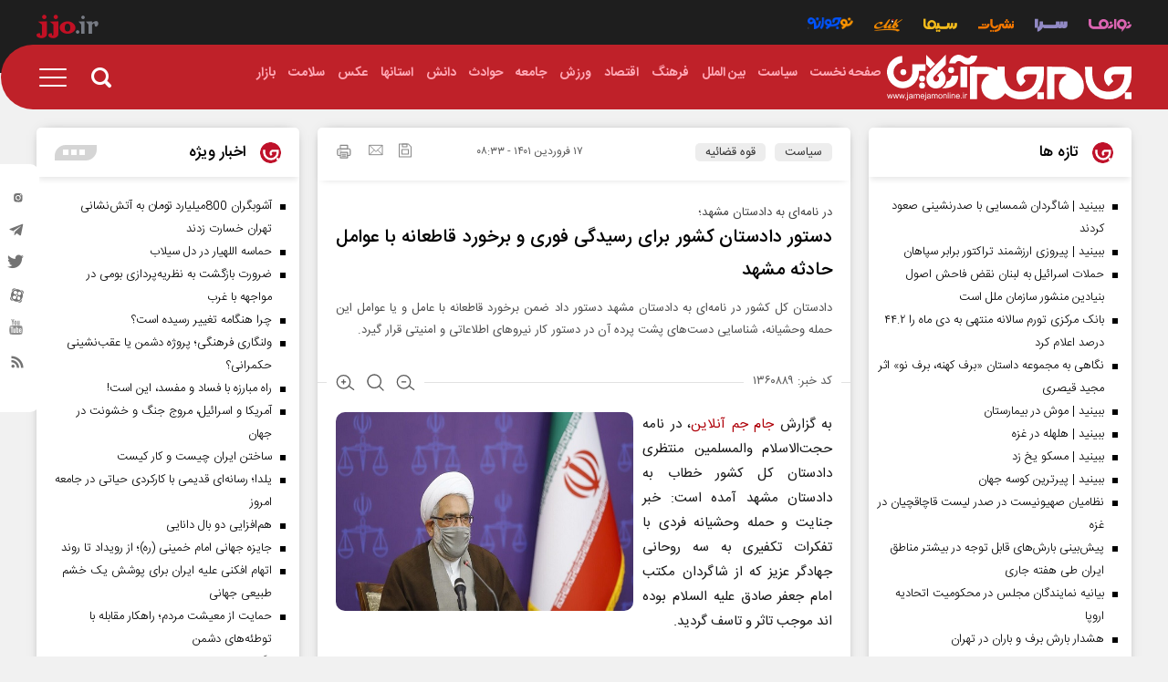

--- FILE ---
content_type: text/html; charset=utf-8
request_url: https://jamejamonline.ir/fa/news/1360889/%D8%AF%D8%B3%D8%AA%D9%88%D8%B1-%D8%AF%D8%A7%D8%AF%D8%B3%D8%AA%D8%A7%D9%86-%DA%A9%D8%B4%D9%88%D8%B1-%D8%A8%D8%B1%D8%A7%DB%8C-%D8%B1%D8%B3%DB%8C%D8%AF%DA%AF%DB%8C-%D9%81%D9%88%D8%B1%DB%8C-%D9%88-%D8%A8%D8%B1%D8%AE%D9%88%D8%B1%D8%AF-%D9%82%D8%A7%D8%B7%D8%B9%D8%A7%D9%86%D9%87-%D8%A8%D8%A7-%D8%B9%D9%88%D8%A7%D9%85%D9%84-%D8%AD%D8%A7%D8%AF%D8%AB%D9%87-%D9%85%D8%B4%D9%87%D8%AF
body_size: 33770
content:
 <!DOCTYPE html> <html lang="fa-IR"> <head>                	<meta charset="UTF-8"> 	<meta http-equiv="X-UA-Compatible" content="IE=edge,chrome=1"> 	<meta name="viewport" content="width=device-width, initial-scale=1">  	 		 			<meta name="description" content="دادستان کل کشور در نامه‌ای به دادستان مشهد دستور داد ضمن برخورد قاطعانه با عامل و یا عوامل این حمله وحشیانه، شناسایی دست‌های پشت پرده آن در دستور کار نیرو‌های اطلاعاتی و امنیتی قرار گیرد."> 			  	<meta name="keywords" content="مشهد،دادستان کل کشور،حجت‌الاسلام والمسلمین منتظری">   			 		 	     	 		<link rel="preload" as="font" href="/client/themes/fa/main/fonts/iransans/woff2/IRANSansWeb.woff2" crossorigin> 		<link rel="preload" as="font" href="/client/themes/fa/main/fonts/iransans/woff2/IRANSansWeb_Bold.woff2" crossorigin> 		<link rel="preload" as="font" href="/client/themes/fa/main/fonts/iransans/woff2/IRANSansWeb_Light.woff2" crossorigin> 		<link rel="preload" as="font" href="/client/themes/fa/main/fonts/iransans/woff2/IRANSansWeb_Medium.woff2" crossorigin> 	  	 		<link rel="preload" href="/client/themes/fa/main/js/news_96304.js" as="script"> 		<link rel="preload" href="/client/themes/fa/main/css/news_96304.css" as="style"> 	  	 <meta name="google-site-verification" content="1jyZ1zUSgO7UJ88V_AsbjtqJ2BotpGFgPVtkVElFbEE" />   	<link rel="shortcut icon" href="/client/themes/fa/main/img/favicon.ico"> 	<link rel="alternate" type="application/rss+xml" title="RSS FEED" href="/fa/rss/allnews"> 	 		 		<link rel="preload" href="/client/themes/fa/main/css/news_96304.css" as="style">
<link rel="stylesheet" type="text/css" href="/client/themes/fa/main/css/news_96304.css"> 		   	 	   	 		 		<script async src="/client/themes/fa/main/js/news_96304.js"></script> 		   	<!--IE display-->  	<!-- html5 shim and respond.js ie8 support of html5 elements and media queries --> 	<!-- warning: respond.js doesn't work if you view the page via file:// -->  	<!-- HTML5 shim and Respond.js for IE8 support of HTML5 elements and media queries --> 	<!-- WARNING: Respond.js doesn't work if you view the page via file:// --> 	<!--[if lt IE 9]>  	<![endif]-->                                                   	<link rel="preload" fetchpriority="high" loading="eager" href="https://jamejamonline.ir/files/fa/news/1401/1/17/577153_971.jpg" as="image">  <meta property="og:description" content="دادستان کل کشور در نامه‌ای به دادستان مشهد دستور داد ضمن برخورد قاطعانه با عامل و یا عوامل این حمله وحشیانه، شناسایی دست‌های پشت پرده آن در دستور کار نیرو‌های اطلاعاتی و امنیتی قرار گیرد."> <meta name="dc.description" content="دادستان کل کشور در نامه‌ای به دادستان مشهد دستور داد ضمن برخورد قاطعانه با عامل و یا عوامل این حمله وحشیانه، شناسایی دست‌های پشت پرده آن در دستور کار نیرو‌های اطلاعاتی و امنیتی قرار گیرد."> <meta name="twitter:description" content="دادستان کل کشور در نامه‌ای به دادستان مشهد دستور داد ضمن برخورد قاطعانه با عامل و یا عوامل این حمله وحشیانه، شناسایی دست‌های پشت پرده آن در دستور کار نیرو‌های اطلاعاتی و امنیتی قرار گیرد."> <!-- Google Plus --> <!-- Update your html tag to include the itemscope and itemtype attributes. --> <meta itemprop="name" content="دستور دادستان کشور برای رسیدگی فوری و برخورد قاطعانه با عوامل حادثه مشهد"> <meta itemprop="description" content="دادستان کل کشور در نامه‌ای به دادستان مشهد دستور داد ضمن برخورد قاطعانه با عامل و یا عوامل این حمله وحشیانه، شناسایی دست‌های پشت پرده آن در دستور کار نیرو‌های اطلاعاتی و امنیتی قرار گیرد."> <meta itemprop="image" content="https://jamejamonline.ir/files/fa/news/1401/1/17/577153_971.jpg">  <!-- Open Graph General (Facebook & Pinterest) --> <meta property="og:locale" content="fa_IR"> <meta property="og:type" content="website"> <meta property="og:title" content="دستور دادستان کشور برای رسیدگی فوری و برخورد قاطعانه با عوامل حادثه مشهد"> <meta property="og:url" content="https://jamejamonline.ir/fa/news/1360889/دستور-دادستان-کشور-برای-رسیدگی-فوری-و-برخورد-قاطعانه-با-عوامل-حادثه-مشهد"> <meta property="og:description" content="دادستان کل کشور در نامه‌ای به دادستان مشهد دستور داد ضمن برخورد قاطعانه با عامل و یا عوامل این حمله وحشیانه، شناسایی دست‌های پشت پرده آن در دستور کار نیرو‌های اطلاعاتی و امنیتی قرار گیرد."> <meta property="og:site_name" content="https://jamejamonline.ir"> <meta property="og:image" content="https://jamejamonline.ir/files/fa/news/1401/1/17/577153_971.jpg"> <meta property="og:image:secure_url" content="https://jamejamonline.ir/files/fa/news/1401/1/17/577153_971.jpg" /> <meta property="og:image:alt" content="دستور دادستان کشور برای رسیدگی فوری و برخورد قاطعانه با عوامل حادثه مشهد" />      <!-- Twitter --> <meta name="twitter:card" content="summary_large_image"> <meta name="twitter:site" content="https://jamejamonline.ir"> <meta name="twitter:title" content="دستور دادستان کشور برای رسیدگی فوری و برخورد قاطعانه با عوامل حادثه مشهد"> <meta name="twitter:creator" content="https://jamejamonline.ir"> <meta name="twitter:description" content="دادستان کل کشور در نامه‌ای به دادستان مشهد دستور داد ضمن برخورد قاطعانه با عامل و یا عوامل این حمله وحشیانه، شناسایی دست‌های پشت پرده آن در دستور کار نیرو‌های اطلاعاتی و امنیتی قرار گیرد."> <meta name="twitter:url" content="https://jamejamonline.ir/fa/news/1360889/دستور-دادستان-کشور-برای-رسیدگی-فوری-و-برخورد-قاطعانه-با-عوامل-حادثه-مشهد"> <meta name="twitter:player" content="https://jamejamonline.ir"> <meta name="twitter:image" data-page-subject="true" content="https://jamejamonline.ir/files/fa/news/1401/1/17/577153_971.jpg" /> <meta name="twitter:image:src" content="https://jamejamonline.ir/files/fa/news/1401/1/17/577153_971.jpg"> <meta content="560" data-page-subject="true" name="twitter:image:width"> <meta content="315" data-page-subject="true" name="twitter:image:height">    <meta name="dc.language" content="fa"> <meta name="dc.source" content="fa"> <meta name="dc.title" lang="fa" content="دستور دادستان کشور برای رسیدگی فوری و برخورد قاطعانه با عوامل حادثه مشهد"> <meta name="dc.subject" content="News"> <meta name="dc.type" scheme="DCMIType" content="Text,Image"> <meta name="dc.publisher" content="https://jamejamonline.ir"> <meta name="dc.identifier" content="https://jamejamonline.ir/fa/news/1360889/دستور-دادستان-کشور-برای-رسیدگی-فوری-و-برخورد-قاطعانه-با-عوامل-حادثه-مشهد"> <meta name="dc.creator" content="https://jamejamonline.ir"> <meta name="dc.format" scheme="IMT" content="text/html"> <meta name="dc.coverage" content="World">   <!-- Open Graph Article (Facebook & Pinterest) --> <meta property="article:author" content="https://jamejamonline.ir"> <meta property="article:section" content="سیاست"> <meta property="article:tag" content="مشهد , دادستان کل کشور , حجت‌الاسلام والمسلمین منتظری"> <meta property="article:published_time" content="۱۴۰۱/۰۱/۱۷ - ۰۸:۳۳"> <meta property="article:modified_time" content="۰/۰۰/۰۰ - ۰۰:۰۰"> <meta property="article:expiration_time" content="">   <meta name="thumbnail" itemprop="thumbnailUrl" content="https://jamejamonline.ir/files/fa/news/1401/1/17/577153_971.jpg"> <meta name="instant-view-options" content="read-more">     <script  type="application/ld+json">
{
    "@context": "https:\/\/schema.org",
    "@type": "NewsArticle",
    "headLine": "\u062f\u0633\u062a\u0648\u0631 \u062f\u0627\u062f\u0633\u062a\u0627\u0646 \u06a9\u0634\u0648\u0631 \u0628\u0631\u0627\u06cc \u0631\u0633\u06cc\u062f\u06af\u06cc \u0641\u0648\u0631\u06cc \u0648 \u0628\u0631\u062e\u0648\u0631\u062f \u0642\u0627\u0637\u0639\u0627\u0646\u0647 \u0628\u0627 \u0639\u0648\u0627\u0645\u0644 \u062d\u0627\u062f\u062b\u0647 \u0645\u0634\u0647\u062f",
    "articleBody": "\u0628\u0647 \u06af\u0632\u0627\u0631\u0634 \u062c\u0627\u0645 \u062c\u0645 \u0622\u0646\u0644\u0627\u06cc\u0646\u060c \u062f\u0631 \u0646\u0627\u0645\u0647 \u062d\u062c\u062a&zwnj;\u0627\u0644\u0627\u0633\u0644\u0627\u0645 \u0648\u0627\u0644\u0645\u0633\u0644\u0645\u06cc\u0646 \u0645\u0646\u062a\u0638\u0631\u06cc \u062f\u0627\u062f\u0633\u062a\u0627\u0646 \u06a9\u0644 \u06a9\u0634\u0648\u0631 \u062e\u0637\u0627\u0628 \u0628\u0647 \u062f\u0627\u062f\u0633\u062a\u0627\u0646 \u0645\u0634\u0647\u062f \u0622\u0645\u062f\u0647 \u0627\u0633\u062a: \u062e\u0628\u0631 \u062c\u0646\u0627\u06cc\u062a \u0648 \u062d\u0645\u0644\u0647 \u0648\u062d\u0634\u06cc\u0627\u0646\u0647 \u0641\u0631\u062f\u06cc \u0628\u0627 \u062a\u0641\u06a9\u0631\u0627\u062a \u062a\u06a9\u0641\u06cc\u0631\u06cc \u0628\u0647 \u0633\u0647 \u0631\u0648\u062d\u0627\u0646\u06cc \u062c\u0647\u0627\u062f\u06af\u0631 \u0639\u0632\u06cc\u0632 \u06a9\u0647 \u0627\u0632 \u0634\u0627\u06af\u0631\u062f\u0627\u0646 \u0645\u06a9\u062a\u0628 \u0627\u0645\u0627\u0645 \u062c\u0639\u0641\u0631 \u0635\u0627\u062f\u0642 \u0639\u0644\u06cc\u0647 \u0627\u0644\u0633\u0644\u0627\u0645 \u0628\u0648\u062f\u0647 \u0627\u0646\u062f \u0645\u0648\u062c\u0628 \u062a\u0627\u062b\u0631 \u0648 \u062a\u0627\u0633\u0641 \u06af\u0631\u062f\u06cc\u062f.\u0648\u06cc \u0627\u0641\u0632\u0648\u062f: \u0636\u0645\u0646 \u0639\u0631\u0636 \u062a\u0633\u0644\u06cc\u062a \u0628\u0647 \u0645\u062d\u0636\u0631 \u062d\u0636\u0631\u062a \u0628\u0642\u06cc\u0629 \u0627\u0644\u0644\u0647 \u0627\u0644\u0627\u0639\u0638\u0645 \u0627\u0631\u0648\u0627\u062d\u0646\u0627 \u0644\u0647 \u0627\u0644\u0641\u062f\u0627 \u0648 \u0627\u0645\u0627\u0645 \u0631\u0626\u0648\u0641 \u062d\u0636\u0631\u062a \u0639\u0644\u06cc \u0627\u0628\u0646 \u0645\u0648\u0633\u06cc \u0627\u0644\u0631\u0636\u0627 \u0639\u0644\u06cc\u0647 \u0627\u0644\u0633\u0644\u0627\u0645 \u06a9\u0647 \u062f\u0631 \u0645\u0627\u0647 \u0645\u0628\u0627\u0631\u06a9 \u0631\u0645\u0636\u0627\u0646 \u062f\u0634\u0645\u0646\u0627\u0646 \u0627\u0633\u0644\u0627\u0645 \u0648 \u062f\u0633\u062a \u0646\u0634\u0627\u0646\u062f\u0647&zwnj;\u0647\u0627\u06cc \u062e\u0628\u06cc\u062b \u0648 \u062c\u0646\u0627\u06cc\u062a\u06a9\u0627\u0631 \u0639\u0646\u0627\u0635\u0631 \u062a\u06a9\u0641\u06cc\u0631\u06cc \u0648 \u0648\u0627\u0628\u0633\u062a\u0647 \u0628\u0647 \u0627\u062c\u0627\u0646\u0628 \u0645\u0648\u062c\u0628 \u0647\u062a\u06a9 \u062d\u0631\u0645\u062a \u0622\u0633\u062a\u0627\u0646 \u0645\u0644\u06a9\u0648\u062a\u06cc\u0634 \u06af\u0631\u062f\u06cc\u062f\u0647 \u0648 \u0628\u0647 \u062c\u0627\u0646 \u0632\u0627\u0626\u0631\u0627\u0646 \u062d\u0631\u06cc\u0645 \u0627\u0645\u0646 \u0622\u0646 \u0627\u0645\u0627\u0645 \u062a\u0639\u0631\u0636 \u06a9\u0631\u062f\u0647 \u0648 \u0645\u0648\u062c\u0628 \u0634\u0647\u0627\u062f\u062a \u0648 \u062c\u0631\u0627\u062d\u062a \u0622\u0646\u0627\u0646 \u06af\u0631\u062f\u06cc\u062f\u0646\u062f \u0645\u0648\u06a9\u062f\u0627 \u0627\u0632 \u062f\u0627\u062f\u0633\u062a\u0627\u0646 \u0645\u062d\u062a\u0631\u0645 \u0645\u0634\u0647\u062f \u0645\u0642\u062f\u0633 \u0648 \u0647\u0645\u0686\u0646\u06cc\u0646 \u0646\u06cc\u0631\u0648&zwnj;\u0647\u0627\u06cc \u0627\u0637\u0644\u0627\u0639\u0627\u062a\u06cc \u0648 \u0627\u0645\u0646\u06cc\u062a\u06cc \u062f\u0631\u062e\u0648\u0627\u0633\u062a \u062a\u0639\u0642\u06cc\u0628 \u0648 \u0631\u06cc\u0634\u0647 \u06cc\u0627\u0628\u06cc \u062f\u0633\u062a&zwnj;\u0647\u0627\u06cc \u067e\u0634\u062a \u067e\u0631\u062f\u0647 \u0648 \u067e\u0646\u0647\u0627\u0646 \u0627\u06cc\u0646 \u0627\u0642\u062f\u0627\u0645 \u0631\u0627 \u062f\u0627\u0634\u062a\u0647 \u0648 \u0628\u0631\u062e\u0648\u0631\u062f \u0642\u0627\u0637\u0639 \u0628\u0627 \u0639\u0627\u0645\u0644 \u0648 \u06cc\u0627 \u0639\u0648\u0627\u0645\u0644 \u0627\u06cc\u0646 \u062d\u0627\u062f\u062b\u0647 \u0631\u0627 \u0628\u0627 \u0641\u0648\u0631\u06cc\u062a \u062f\u0631 \u062f\u0633\u062a\u0648\u0631 \u06a9\u0627\u0631 \u0642\u0631\u0627\u0631 \u062f\u0627\u062f\u0647 \u062a\u0627 \u0645\u0637\u0627\u0628\u0642 \u0642\u0648\u0627\u0646\u06cc\u0646 \u0628\u0627 \u0622\u0646\u0627\u0646 \u0628\u0631\u062e\u0648\u0631\u062f \u0642\u0627\u0637\u0639\u0627\u0646\u0647 \u06af\u0631\u062f\u062f.\u0645\u0646\u062a\u0638\u0631\u06cc \u0627\u062f\u0627\u0645\u0647 \u062f\u0627\u062f: \u062f\u0634\u0645\u0646\u0627\u0646 \u0627\u0633\u0644\u0627\u0645 \u0639\u0632\u06cc\u0632 \u0648 \u0627\u0647\u0644 \u0628\u06cc\u062a \u0639\u0644\u06cc\u0647\u0645 \u0627\u0644\u0633\u0644\u0627\u0645 \u0628\u062f\u0627\u0646\u0646\u062f \u06a9\u0647 \u0647\u06cc\u0686&zwnj;\u06af\u0627\u0647 \u0628\u0627 \u0627\u06cc\u0646 \u0627\u0642\u062f\u0627\u0645\u0627\u062a \u067e\u0633\u062a \u0648 \u06a9\u062b\u06cc\u0641 \u0646\u062e\u0648\u0627\u0647\u0646\u062f \u062a\u0648\u0627\u0646\u0633\u062a \u063a\u0628\u0627\u0631\u06cc \u0628\u0631 \u067e\u06cc\u06a9\u0631\u0647 \u062c\u0647\u0627\u0646 \u0627\u0633\u0644\u0627\u0645 \u0648 \u0645\u0633\u0644\u0645\u06cc\u0646 \u0648\u0627\u0631\u062f \u06a9\u0631\u062f\u0647 \u0648 \u0646\u0638\u0627\u0645 \u062c\u0645\u0647\u0648\u0631\u06cc \u0627\u0633\u0644\u0627\u0645\u06cc \u0627\u06cc\u0631\u0627\u0646 \u0628\u0627 \u0642\u062f\u0631\u062a \u0648 \u0635\u0644\u0627\u0628\u062a \u0647\u0645\u0686\u0648\u0646 \u06af\u0630\u0634\u062a\u0647 \u0628\u0627 \u062f\u0634\u0645\u0646\u0627\u0646 \u062f\u06cc\u0646 \u0645\u0628\u06cc\u0646 \u0627\u0633\u0644\u0627\u0645 \u0648 \u062e\u0627\u0646\u062f\u0627\u0646 \u067e\u0627\u06a9 \u0648 \u0645\u0637\u0647\u0631 \u0627\u0647\u0644 \u0628\u06cc\u062a \u0639\u0644\u06cc\u0647\u0645 \u0627\u0644\u0633\u0644\u0627\u0645 \u0645\u0628\u0627\u0631\u0632\u0647 \u06a9\u0631\u062f\u0647 \u0648 \u0645\u0627\u06cc\u0647 \u0639\u0632\u062a \u0648 \u0622\u0628\u0631\u0648\u06cc \u062c\u0647\u0627\u0646 \u0627\u0633\u0644\u0627\u0645 \u062e\u0648\u0627\u0647\u062f \u0628\u0648\u062f. \u0646\u062a\u06cc\u062c\u0647 \u062a\u062d\u0642\u06cc\u0642\u0627\u062a \u0648 \u0628\u0631\u0631\u0633\u06cc&zwnj;\u0647\u0627 \u0648 \u0646\u062a\u0627\u06cc\u062c \u062d\u0627\u0635\u0644\u0647 \u0628\u0647 \u062f\u0641\u062a\u0631 \u0627\u06cc\u0646\u062c\u0627\u0646\u0628 \u06af\u0632\u0627\u0631\u0634 \u06af\u0631\u062f\u062f.\u06cc\u06a9 \u0641\u0631\u062f \u062a\u06a9\u0641\u06cc\u0631\u06cc \u0631\u0648\u0632 \u0633\u0647 \u0634\u0646\u0628\u0647 \u06f1\u06f6 \u0641\u0631\u0648\u0631\u062f\u06cc\u0646 \u0645\u0627\u0647 \u062f\u0631 \u0635\u062d\u0646 \u067e\u06cc\u0627\u0645\u0628\u0631 \u0627\u0639\u0638\u0645 \u062d\u0631\u0645 \u0627\u0645\u0627\u0645 \u0647\u0634\u062a\u0645 (\u0639) \u0628\u0627 \u0686\u0627\u0642\u0648 \u0628\u0647 \u0633\u0647 \u0631\u0648\u062d\u0627\u0646\u06cc \u062d\u0645\u0644\u0647 \u06a9\u0631\u062f.\u0647\u0631 \u0633\u0647 \u0631\u0648\u062d\u0627\u0646\u06cc \u06a9\u0647 \u062f\u0631 \u0627\u06cc\u0646 \u062d\u0627\u062f\u062b\u0647 \u0645\u0648\u0631\u062f \u0633\u0648\u0621 \u0642\u0635\u062f \u0642\u0631\u0627\u0631 \u06af\u0631\u0641\u062a\u0646\u062f \u0627\u0632 \u0641\u0639\u0627\u0644\u0627\u0646 \u0648 \u0633\u0627\u06a9\u0646\u0627\u0646 \u062d\u0627\u0634\u06cc\u0647 \u0634\u0647\u0631 \u0645\u0634\u0647\u062f \u0645\u0646\u0637\u0642\u0647 \u0642\u0644\u0639\u0647 \u0633\u0627\u062e\u062a\u0645\u0627\u0646 (\u0634\u0647\u0631\u06a9 \u0634\u0647\u06cc\u062f \u0631\u062c\u0627\u06cc\u06cc) \u0628\u0648\u062f\u0647 \u0627\u0646\u062f.\u0636\u0627\u0631\u0628 \u0628\u0627 \u0646\u0627\u0645 (\u0644. \u0645) \u06a9\u0647 \u0627\u0632 \u0633\u0627\u06a9\u0646\u06cc\u0646 \u0647\u0645\u06cc\u0646 \u0645\u0646\u0637\u0642\u0647 \u0627\u0633\u062a \u06a9\u0647 \u0628\u0647 \u06af\u0641\u062a\u0647 \u0627\u0647\u0627\u0644\u06cc \u0645\u0646\u0637\u0642\u0647 \u062f\u0627\u0631\u0627\u06cc \u0627\u062e\u062a\u0644\u0627\u0644\u0627\u062a \u0631\u0648\u062d\u06cc \u0628\u0648\u062f\u0647 \u0648 \u0628\u0647 \u0627\u062f\u0639\u0627\u06cc \u062e\u0648\u062f\u0634 \u0627\u0632 \u0645\u062f\u062a\u06cc \u0642\u0628\u0644 \u0627\u06cc\u0646 \u0627\u0641\u0631\u0627\u062f \u0631\u0627 \u0628\u0627 \u0627\u0646\u06af\u06cc\u0632\u0647 \u0634\u062e\u0635\u06cc \u06a9\u0647 \u0627\u0644\u0628\u062a\u0647 \u0627\u06cc\u0646 \u0627\u062f\u0639\u0627 \u062f\u0631 \u062f\u0633\u062a \u0628\u0631\u0631\u0633\u06cc \u0627\u0633\u062a \u0646\u0634\u0627\u0646 \u06a9\u0631\u062f\u0647 \u0648 \u0638\u0647\u0631 \u0627\u0645\u0631\u0648\u0632 \u062f\u0631 \u062d\u0631\u0645 \u0645\u0637\u0647\u0631 \u0631\u0636\u0648\u06cc \u0645\u0648\u0631\u062f \u0633\u0648\u0621 \u0642\u0635\u062f \u0642\u0631\u0627\u0631 \u0645\u06cc&zwnj;\u062f\u0647\u062f.\u062d\u062c\u062a \u0627\u0644\u0627\u0633\u0644\u0627\u0645 \u067e\u0627\u06a9\u062f\u0627\u0645\u0646\u060c \u06cc\u06a9\u06cc \u0627\u0632 \u0631\u0648\u062d\u0627\u0646\u06cc\u0648\u0646 \u0645\u0636\u0631\u0648\u0628 \u062f\u0631 \u062d\u0627\u062f\u062b\u0647 \u0645\u0634\u0647\u062f\u060c \u067e\u0633 \u0627\u0632 \u062c\u0631\u0627\u062d\u06cc \u062f\u0631 \u0628\u062e\u0634 \u0645\u0631\u0627\u0642\u0628&zwnj;\u0647\u0627\u06cc \u0648\u06cc\u0698\u0647 \u0628\u0633\u062a\u0631\u06cc \u0634\u062f\u0647 \u0648 \u062d\u062c\u062a \u0627\u0644\u0627\u0633\u0644\u0627\u0645 \u062f\u0627\u0631\u0627\u06cc\u06cc \u062f\u06cc\u06af\u0631 \u0631\u0648\u062d\u0627\u0646\u06cc \u0645\u0636\u0631\u0648\u0628 \u0646\u06cc\u0632 \u0647\u0645\u0686\u0646\u0627\u0646 \u062f\u0631 \u0627\u062a\u0627\u0642 \u0639\u0645\u0644 \u062a\u062d\u062a \u0639\u0645\u0644 \u062c\u0631\u0627\u062d\u06cc \u0628\u0647 \u0633\u0631 \u0645\u06cc&zwnj;\u0628\u0631\u062f.\u062d\u062c\u062a&zwnj;\u0627\u0644\u0627\u0633\u0644\u0627\u0645 \u0627\u0635\u0644\u0627\u0646\u06cc \u06cc\u06a9\u06cc \u062f\u06cc\u06af\u0631 \u0627\u0632 \u0631\u0648\u062d\u0627\u0646\u06cc\u0648\u0646 \u0645\u0636\u0631\u0648\u0628 \u0646\u06cc\u0632 \u067e\u06cc\u0634 \u0627\u0632 \u0627\u06cc\u0646 \u0628\u0631 \u0627\u062b\u0631 \u0634\u062f\u062a \u062c\u0631\u0627\u062d\u0627\u062a \u0648\u0627\u0631\u062f\u0647 \u0628\u0647 \u0634\u0647\u0627\u062f\u062a \u0631\u0633\u06cc\u062f\u0647 \u0628\u0648\u062f.\r\n&nbsp;\r\n\u0645\u0646\u0628\u0639: \u0627\u06cc\u0631\u0646\u0627",
    "author": {
        "@context": "https:\/\/schema.org",
        "@type": "Organization",
        "name": "\u062c\u062f\u06cc\u062f\u062a\u0631\u06cc\u0646 \u0627\u062e\u0628\u0627\u0631 \u0627\u06cc\u0631\u0627\u0646 \u0648 \u062c\u0647\u0627\u0646 | \u067e\u0627\u06cc\u06af\u0627\u0647 \u062e\u0628\u0631\u06cc \u062c\u0627\u0645 \u062c\u0645",
        "description": "\u067e\u0627\u06cc\u06af\u0627\u0647 \u062e\u0628\u0631\u06cc \u062c\u0627\u0645 \u062c\u0645 \u0622\u0646\u0644\u0627\u06cc\u0646 \u060c \u0645\u0646\u062a\u0634\u0631 \u06a9\u0646\u0646\u062f\u0647 \u0622\u062e\u0631\u06cc\u0646 \u0648 \u0628\u0647 \u0631\u0648\u0632\u062a\u0631\u06cc\u0646 \u0627\u062e\u0628\u0627\u0631 \u0633\u06cc\u0627\u0633\u06cc\u060c \u0627\u0642\u062a\u0635\u0627\u062f\u06cc\u060c \u062d\u0648\u0627\u062f\u062b\u060c \u0641\u0631\u0647\u0646\u06af\u06cc\u060c \u0627\u062c\u062a\u0645\u0627\u0639\u06cc \u0648 \u0648\u0631\u0632\u0634\u06cc \u0627\u06cc\u0631\u0627\u0646 \u0648 \u062c\u0647\u0627\u0646",
        "logo": {
            "@context": "https:\/\/schema.org",
            "@type": "ImageObject",
            "name": "logo",
            "url": "https:\/\/jamejamonline.ir\/client\/themes\/fa\/main\/img\/admin.png"
        },
        "url": "https:\/\/jamejamonline.ir",
        "address": "\u0627\u06cc\u0631\u0627\u0646\u060c \u062a\u0647\u0631\u0627\u0646\u060c \u062e\u064a\u0627\u0628\u0627\u0646 \u0645\u064a\u0631\u062f\u0627\u0645\u0627\u062f\u060c \u062c\u0646\u0628 \u0645\u0633\u062c\u062f \u0627\u0644\u063a\u062f\u064a\u0631\u060c \u067e\u0644\u0627\u06a9 129",
        "email": "info@jamejamonline.ir",
        "founder": {
            "@context": "https:\/\/schema.org",
            "@type": "Person",
            "name": "\u0645\u0648\u0633\u0633\u0647 \u062c\u0627\u0645 \u062c\u0645"
        },
        "foundingDate": "2002-10-11T00:00:00+03:30",
        "legalName": "\u062c\u0627\u0645 \u062c\u0645 \u0622\u0646\u0644\u0627\u06cc\u0646",
        "telephone": "+9802123004130",
        "faxNumber": "",
        "sameAs": [
            "https:\/\/t.me\/jjonews",
            "https:\/\/www.instagram.com\/jamejam.news"
        ]
    },
    "publisher": {
        "@context": "https:\/\/schema.org",
        "@type": "Organization",
        "name": "\u062c\u062f\u06cc\u062f\u062a\u0631\u06cc\u0646 \u0627\u062e\u0628\u0627\u0631 \u0627\u06cc\u0631\u0627\u0646 \u0648 \u062c\u0647\u0627\u0646 | \u067e\u0627\u06cc\u06af\u0627\u0647 \u062e\u0628\u0631\u06cc \u062c\u0627\u0645 \u062c\u0645",
        "description": "\u067e\u0627\u06cc\u06af\u0627\u0647 \u062e\u0628\u0631\u06cc \u062c\u0627\u0645 \u062c\u0645 \u0622\u0646\u0644\u0627\u06cc\u0646 \u060c \u0645\u0646\u062a\u0634\u0631 \u06a9\u0646\u0646\u062f\u0647 \u0622\u062e\u0631\u06cc\u0646 \u0648 \u0628\u0647 \u0631\u0648\u0632\u062a\u0631\u06cc\u0646 \u0627\u062e\u0628\u0627\u0631 \u0633\u06cc\u0627\u0633\u06cc\u060c \u0627\u0642\u062a\u0635\u0627\u062f\u06cc\u060c \u062d\u0648\u0627\u062f\u062b\u060c \u0641\u0631\u0647\u0646\u06af\u06cc\u060c \u0627\u062c\u062a\u0645\u0627\u0639\u06cc \u0648 \u0648\u0631\u0632\u0634\u06cc \u0627\u06cc\u0631\u0627\u0646 \u0648 \u062c\u0647\u0627\u0646",
        "logo": {
            "@context": "https:\/\/schema.org",
            "@type": "ImageObject",
            "name": "logo",
            "url": "https:\/\/jamejamonline.ir\/client\/themes\/fa\/main\/img\/admin.png"
        },
        "url": "https:\/\/jamejamonline.ir",
        "address": "\u0627\u06cc\u0631\u0627\u0646\u060c \u062a\u0647\u0631\u0627\u0646\u060c \u062e\u064a\u0627\u0628\u0627\u0646 \u0645\u064a\u0631\u062f\u0627\u0645\u0627\u062f\u060c \u062c\u0646\u0628 \u0645\u0633\u062c\u062f \u0627\u0644\u063a\u062f\u064a\u0631\u060c \u067e\u0644\u0627\u06a9 129",
        "email": "info@jamejamonline.ir",
        "founder": {
            "@context": "https:\/\/schema.org",
            "@type": "Person",
            "name": "\u0645\u0648\u0633\u0633\u0647 \u062c\u0627\u0645 \u062c\u0645"
        },
        "foundingDate": "2002-10-11T00:00:00+03:30",
        "legalName": "\u062c\u0627\u0645 \u062c\u0645 \u0622\u0646\u0644\u0627\u06cc\u0646",
        "telephone": "+9802123004130",
        "faxNumber": "",
        "sameAs": [
            "https:\/\/t.me\/jjonews",
            "https:\/\/www.instagram.com\/jamejam.news"
        ]
    },
    "datePublished": "2022-04-06T08:33:53+04:30",
    "dateModified": "2022-04-06T08:33:53+04:30",
    "image": [
        {
            "@type": "ImageObject",
            "name": "577153_971.jpg",
            "description": "\u062f\u0633\u062a\u0648\u0631 \u062f\u0627\u062f\u0633\u062a\u0627\u0646 \u06a9\u0634\u0648\u0631 \u0628\u0631\u0627\u06cc \u0631\u0633\u06cc\u062f\u06af\u06cc \u0641\u0648\u0631\u06cc \u0648 \u0628\u0631\u062e\u0648\u0631\u062f \u0642\u0627\u0637\u0639\u0627\u0646\u0647 \u0628\u0627 \u0639\u0648\u0627\u0645\u0644 \u062d\u0627\u062f\u062b\u0647 \u0645\u0634\u0647\u062f",
            "url": "https:\/\/jamejamonline.ir\/files\/fa\/news\/1401\/1\/17\/577153_971.jpg"
        }
    ],
    "description": "\u062f\u0627\u062f\u0633\u062a\u0627\u0646 \u06a9\u0644 \u06a9\u0634\u0648\u0631 \u062f\u0631 \u0646\u0627\u0645\u0647\u200c\u0627\u06cc \u0628\u0647 \u062f\u0627\u062f\u0633\u062a\u0627\u0646 \u0645\u0634\u0647\u062f \u062f\u0633\u062a\u0648\u0631 \u062f\u0627\u062f \u0636\u0645\u0646 \u0628\u0631\u062e\u0648\u0631\u062f \u0642\u0627\u0637\u0639\u0627\u0646\u0647 \u0628\u0627 \u0639\u0627\u0645\u0644 \u0648 \u06cc\u0627 \u0639\u0648\u0627\u0645\u0644 \u0627\u06cc\u0646 \u062d\u0645\u0644\u0647 \u0648\u062d\u0634\u06cc\u0627\u0646\u0647\u060c \u0634\u0646\u0627\u0633\u0627\u06cc\u06cc \u062f\u0633\u062a\u200c\u0647\u0627\u06cc \u067e\u0634\u062a \u067e\u0631\u062f\u0647 \u0622\u0646 \u062f\u0631 \u062f\u0633\u062a\u0648\u0631 \u06a9\u0627\u0631 \u0646\u06cc\u0631\u0648\u200c\u0647\u0627\u06cc \u0627\u0637\u0644\u0627\u0639\u0627\u062a\u06cc \u0648 \u0627\u0645\u0646\u06cc\u062a\u06cc \u0642\u0631\u0627\u0631 \u06af\u06cc\u0631\u062f.",
    "keywords": "\u0645\u0634\u0647\u062f,\u062f\u0627\u062f\u0633\u062a\u0627\u0646 \u06a9\u0644 \u06a9\u0634\u0648\u0631,\u062d\u062c\u062a\u200c\u0627\u0644\u0627\u0633\u0644\u0627\u0645 \u0648\u0627\u0644\u0645\u0633\u0644\u0645\u06cc\u0646 \u0645\u0646\u062a\u0638\u0631\u06cc",
    "mainEntityOfPage": {
        "@context": "https:\/\/schema.org",
        "@type": "WebPage",
        "breadcrumb": {
            "@context": "https:\/\/schema.org",
            "@type": "BreadcrumbList",
            "itemListElement": [
                {
                    "@type": "ListItem",
                    "position": 1,
                    "item": {
                        "@id": "https:\/\/jamejamonline.ir\/fa\/politics",
                        "name": "\u0633\u06cc\u0627\u0633\u062a"
                    }
                },
                {
                    "@type": "ListItem",
                    "position": 2,
                    "item": {
                        "@id": "https:\/\/jamejamonline.ir\/fa\/services\/politics\/107",
                        "name": "\u0642\u0648\u0647 \u0642\u0636\u0627\u0626\u06cc\u0647"
                    }
                }
            ]
        },
        "keywords": "\u0645\u0634\u0647\u062f,\u062f\u0627\u062f\u0633\u062a\u0627\u0646 \u06a9\u0644 \u06a9\u0634\u0648\u0631,\u062d\u062c\u062a\u200c\u0627\u0644\u0627\u0633\u0644\u0627\u0645 \u0648\u0627\u0644\u0645\u0633\u0644\u0645\u06cc\u0646 \u0645\u0646\u062a\u0638\u0631\u06cc",
        "url": "https:\/\/jamejamonline.ir\/fa\/news\/1360889\/\u062f\u0633\u062a\u0648\u0631-\u062f\u0627\u062f\u0633\u062a\u0627\u0646-\u06a9\u0634\u0648\u0631-\u0628\u0631\u0627\u06cc-\u0631\u0633\u06cc\u062f\u06af\u06cc-\u0641\u0648\u0631\u06cc-\u0648-\u0628\u0631\u062e\u0648\u0631\u062f-\u0642\u0627\u0637\u0639\u0627\u0646\u0647-\u0628\u0627-\u0639\u0648\u0627\u0645\u0644-\u062d\u0627\u062f\u062b\u0647-\u0645\u0634\u0647\u062f",
        "relatedLink": "https:\/\/jamejamonline.ir\/fa\/news\/1360239\/\u0628\u0627-\u0639\u0648\u0627\u0645\u0644-\u0648-\u0627\u0634\u062e\u0627\u0635-\u0645\u0648\u062b\u0631-\u0628\u062f\u0648\u0646-\u0627\u063a\u0645\u0627\u0636-\u0628\u0631\u062e\u0648\u0631\u062f-\u0642\u0627\u0646\u0648\u0646\u06cc-\u0634\u0648\u062f"
    }
}
</script>     <link rel="canonical" href="https://jamejamonline.ir/fa/news/1360889/دستور-دادستان-کشور-برای-رسیدگی-فوری-و-برخورد-قاطعانه-با-عوامل-حادثه-مشهد"/>          <title>دستور دادستان کشور برای رسیدگی فوری و برخورد قاطعانه با عوامل حادثه مشهد</title> </head> <body class="home" id="news" onload=""> <header id="headerParent">     <section class="toplinkbar">     <div class="container">         <div class="BarLinks col-xs-31">             <a aria-label="navanama" href="/fa/navanama">                 <i class="icon-navanama"></i>             </a>             <a aria-label="service sara" href="/fa/sara">                 <i class="icon-sara"></i>             </a>             <a aria-label="service publication " href="/fa/publication">                 <i class="icon-nashriyat"></i>             </a>             <a aria-label="service sima" href="/fa/sima">                 <i class="icon-sima"></i>             </a>              <a aria-label="service click" href="/fa/click">                 <span class="icon-click"><span class="path1"></span><span class="path2"></span><span class="path3"></span><span class="path4"></span><span class="path5"></span></span>             </a>             <a aria-label="service nojavane" class="nojavane" href="https://nojavaneplus.jamejamonline.ir ">                 <i class="icon-nojavane"></i>             </a>          </div>         <div class="logoTopHeder col-xs-5">             <a aria-label="bar link logo" class="barLinkLogo" target="_blank" href="/">                 <span class="icon-jjoir"><span class="path1"></span><span class="path2"></span></span>             </a>         </div>     </div> </section>      <div class="parentHeader">              <header class="container scroll-nav mobile-menu">              <div id="headerNav" class="">                              <a aria-label="logoLink" href="/" class="logoLink">                     <div class="headerLogoServices" style="background: url('https://jamejamonline.ir/client/themes/fa/main/img/jamejamonline.svg') right no-repeat;"></div>                 </a>                                             <nav class="navbar-nav">                     <ul class="nvbarReleitiv"> 	 		 			<li> 				<a href="/" id="service_1"> 					<span>صفحه نخست</span> 				</a> 			</li> 		 	 		 			<li> 				 					<a class="serviceHover" id="service_17" href="/fa/politics"> 						<span>سیاست</span> 					</a> 				 				<ul class="cat-nav"> 					<script type="x-template">
																				
					</script> 				</ul> 			</li> 		 	 		 			<li> 				 					<a class="serviceHover" id="service_12" href="/fa/world"> 						<span>بین الملل</span> 					</a> 				 				<ul class="cat-nav"> 					<script type="x-template">
																				
					</script> 				</ul> 			</li> 		 	 		 			<li> 				 					<a class="serviceHover" id="service_9" href="/fa/life-style"> 						<span>فرهنگ</span> 					</a> 				 				<ul class="cat-nav"> 					<script type="x-template">
																				
					</script> 				</ul> 			</li> 		 	 		 			<li> 				 					<a class="serviceHover" id="service_15" href="/fa/economical"> 						<span>اقتصاد</span> 					</a> 				 				<ul class="cat-nav"> 					<script type="x-template">
																				
					</script> 				</ul> 			</li> 		 	 		 			<li> 				 					<a class="serviceHover" id="service_8" href="/fa/sport"> 						<span>ورزش</span> 					</a> 				 				<ul class="cat-nav"> 					<script type="x-template">
																				
					</script> 				</ul> 			</li> 		 	 		 			<li> 				 					<a class="serviceHover" id="service_10" href="/fa/society"> 						<span>جامعه</span> 					</a> 				 				<ul class="cat-nav"> 					<script type="x-template">
																				
					</script> 				</ul> 			</li> 		 	 		 			<li> 				 					<a class="serviceHover" id="service_11" href="/fa/accidents"> 						<span>حوادث</span> 					</a> 				 				<ul class="cat-nav"> 					<script type="x-template">
																				
					</script> 				</ul> 			</li> 		 	 		 			<li> 				 					<a class="serviceHover" id="service_13" href="/fa/hitech"> 						<span>دانش</span> 					</a> 				 				<ul class="cat-nav"> 					<script type="x-template">
																				
					</script> 				</ul> 			</li> 		 	 		 			<li> 				 					<a class="serviceHover" id="service_14" 					   href="/fa/services/14"><span>استانها</span></a> 				 				<ul class="cat-nav"> 					<script type="x-template">
																																																																																																																																																																																																																																																																														<li>
								<a href="/fa/services/25">
								آذربایجان شرقی
								</a>
								</li>
																																												<li>
								<a href="/fa/services/26">
								آذربایجان غربی
								</a>
								</li>
																																												<li>
								<a href="/fa/services/27">
								اصفهان
								</a>
								</li>
																																												<li>
								<a href="/fa/services/28">
								اردبیل
								</a>
								</li>
																																												<li>
								<a href="/fa/services/29">
								البرز
								</a>
								</li>
																																												<li>
								<a href="/fa/services/30">
								ایلام
								</a>
								</li>
																																												<li>
								<a href="/fa/services/31">
								بوشهر
								</a>
								</li>
																																												<li>
								<a href="/fa/services/32">
								تهران
								</a>
								</li>
																																												<li>
								<a href="/fa/services/33">
								چهارمحال و بختیاری
								</a>
								</li>
																																												<li>
								<a href="/fa/services/34">
								خراسان جنوبی
								</a>
								</li>
																																												<li>
								<a href="/fa/services/35">
								خراسان رضوی
								</a>
								</li>
																																												<li>
								<a href="/fa/services/36">
								خراسان شمالی
								</a>
								</li>
																																												<li>
								<a href="/fa/services/37">
								خوزستان
								</a>
								</li>
																																												<li>
								<a href="/fa/services/38">
								زنجان
								</a>
								</li>
																																												<li>
								<a href="/fa/services/39">
								سمنان
								</a>
								</li>
																																												<li>
								<a href="/fa/services/40">
								سیستان و بلوچستان
								</a>
								</li>
																																												<li>
								<a href="/fa/services/41">
								فارس
								</a>
								</li>
																																												<li>
								<a href="/fa/services/42">
								قزوین
								</a>
								</li>
																																												<li>
								<a href="/fa/services/43">
								قم
								</a>
								</li>
																																												<li>
								<a href="/fa/services/44">
								کردستان
								</a>
								</li>
																																												<li>
								<a href="/fa/services/45">
								کرمان
								</a>
								</li>
																																												<li>
								<a href="/fa/services/46">
								کرمانشاه
								</a>
								</li>
																																												<li>
								<a href="/fa/services/47">
								کهگیلویه و بویراحمد
								</a>
								</li>
																																												<li>
								<a href="/fa/services/48">
								گلستان
								</a>
								</li>
																																												<li>
								<a href="/fa/services/49">
								لرستان
								</a>
								</li>
																																												<li>
								<a href="/fa/services/50">
								مازندران
								</a>
								</li>
																																												<li>
								<a href="/fa/services/51">
								مرکزی
								</a>
								</li>
																																												<li>
								<a href="/fa/services/59">
								ساوه
								</a>
								</li>
																																												<li>
								<a href="/fa/services/52">
								هرمزگان
								</a>
								</li>
																																												<li>
								<a href="/fa/services/53">
								همدان
								</a>
								</li>
																																												<li>
								<a href="/fa/services/54">
								یزد
								</a>
								</li>
																																												<li>
								<a href="/fa/services/56">
								گیلان
								</a>
								</li>
																																
					</script> 				</ul> 			</li> 		 	 		 			<li> 				 					<a class="serviceHover" id="service_7" href="/fa/image"> 						<span>عکس</span> 					</a> 				 				<ul class="cat-nav"> 					<script type="x-template">
																				
					</script> 				</ul> 			</li> 		 	 		 	 		 	 		 	 		 	 		 			<li> 				 					<a class="serviceHover" id="service_16" href="/fa/health"> 						<span>سلامت</span> 					</a> 				 				<ul class="cat-nav"> 					<script type="x-template">
																				
					</script> 				</ul> 			</li> 		 	 		 			<li> 				 					<a class="serviceHover" id="service_21" href="/fa/markets"> 						<span>بازار</span> 					</a> 				 				<ul class="cat-nav"> 					<script type="x-template">
																				
					</script> 				</ul> 			</li> 		 	 		 	 		 	 		 	 		 	 		 	 		 	 		 	 		 	 		 	 		 	 		 	 		 	 		 	 		 	 		 	 		 	 		 	 		 	 		 	 		 	 		 	 		 	 		 	 		 	 		 	 		 	 		 	 		 	 		 	 		 	 		 	 		 	 </ul>   	<script>
		const serviceHover = document.querySelectorAll('.serviceHover');
		if(serviceHover.length > 1){
			let addCats = true;
			serviceHover.forEach(item=>{
				item.addEventListener('mouseover',function(){
					if(addCats){
						const subMenu2 = document.querySelectorAll('.cat-nav');
						subMenu2.forEach(item=>{
							item.innerHTML = item.children[0].innerHTML;
						});
						addCats = !addCats;
					}
				});
			});
		}
	</script>                  </nav>                                         <div class="main-header-search-part">                 <div class="nav-icon" id="search-btn">                     <span id="searchicon" class="icon icon-search header-search-icon id"></span>                 </div>                  <form name="searchForm" action="/fa/search" method="post">                     <input class="main-header-search-box" name="query" type="search" placeholder="جستجو">                     <a href="javascript:document.searchForm.submit();" class="search-close  search-drawer shadow-bar s-closed" style="cursor: pointer;">                         <i class="icon icon-search header-search-icon ic" aria-hidden="true"></i>                     </a>                 </form>             </div>             <div class="nav-option" id="nav-option">                 <a aria-label="ico menu" rel="nofollow" href="#" id="dropicon" class="icon icon-menu"></a>             </div>         </div>         <div id="navbar-drp">             <nav class="drp-nav" id="navClick">                 <script type="x-template">
                        <ul class="container">          <div class="mobile_serch hidden-sm hidden-md hidden-lg">         <div class="menu-search-box">             <form name="searchForm2" action="/fa/search">                 <input type="text" placeholder="جستجو" name="query"/>                  <a href="javascript:document.searchForm.submit();" style="cursor: pointer;" class="search-a">                     <i class="icon-search ic" aria-hidden="true"></i>                 </a>             </form>         </div>     </div>                           <li>                 <a href="/" id="service_1">                     <span>صفحه نخست</span>                 </a>                 <ul class="nav1">                     <li>                         <a href="/" id="service_1">                             <span>صفحه نخست</span>                         </a>                     </li>                     <li><a href="/fa/about" title="about">درباره ما</a></li>                     <li><a href="/fa/contacts" title="Contacts">تماس با ما</a></li>                     <li><a href="/fa/archive" title="Archive">آرشیو</a></li>                     <li><a href="/fa/links" title="Links">پیوندها</a></li>                     <li><a href="/fa/weather" title="Weather">آب و هوا</a></li>                     <li><a href="/fa/newsletter" title="Newsletter">خبرنامه</a></li>                     <li><a href="/fa/prayer" title="prayer">اوقات شرعی</a></li>                 </ul>             </li>                                    <li>                                      <a id="service_17" href="/fa/politics">                         <span>سیاست</span>                     </a>                                                       <ul>                         <li>                             <a id="service_17" href="/fa/services/17">                                 <span>گروه سیاست</span>                             </a>                         </li>                                                                                                                                                                                          <li>                                         <a href="/fa/services/17/">                                             <span></span>                                         </a>                                     </li>                                                                                                                                    <li>                                         <a href="/fa/services/17/">                                             <span></span>                                         </a>                                     </li>                                                                                                                                    <li>                                         <a href="/fa/services/17/">                                             <span></span>                                         </a>                                     </li>                                                                                                                                    <li>                                         <a href="/fa/services/17/">                                             <span></span>                                         </a>                                     </li>                                                                                                                                    <li>                                         <a href="/fa/services/17/">                                             <span></span>                                         </a>                                     </li>                                                                                                                                    <li>                                         <a href="/fa/services/17/">                                             <span></span>                                         </a>                                     </li>                                                                                                                                    <li>                                         <a href="/fa/services/17/">                                             <span></span>                                         </a>                                     </li>                                                                                                             </ul>                              </li>                                    <li>                                      <a id="service_12" href="/fa/world">                         <span>بین الملل</span>                     </a>                                                       <ul>                         <li>                             <a id="service_12" href="/fa/services/12">                                 <span>گروه بین الملل</span>                             </a>                         </li>                                                                                                                                                                   </ul>                              </li>                                    <li>                                      <a id="service_9" href="/fa/life-style">                         <span>فرهنگ</span>                     </a>                                                       <ul>                         <li>                             <a id="service_9" href="/fa/services/9">                                 <span>گروه فرهنگ</span>                             </a>                         </li>                                                                                                                                                                                          <li>                                         <a href="/fa/services/9/">                                             <span></span>                                         </a>                                     </li>                                                                                                                                    <li>                                         <a href="/fa/services/9/">                                             <span></span>                                         </a>                                     </li>                                                                                                                                    <li>                                         <a href="/fa/services/9/">                                             <span></span>                                         </a>                                     </li>                                                                                                                                    <li>                                         <a href="/fa/services/9/">                                             <span></span>                                         </a>                                     </li>                                                                                                                                    <li>                                         <a href="/fa/services/9/">                                             <span></span>                                         </a>                                     </li>                                                                                                                                    <li>                                         <a href="/fa/services/9/">                                             <span></span>                                         </a>                                     </li>                                                                                                             </ul>                              </li>                                    <li>                                      <a id="service_15" href="/fa/economical">                         <span>اقتصاد</span>                     </a>                                                       <ul>                         <li>                             <a id="service_15" href="/fa/services/15">                                 <span>گروه اقتصاد</span>                             </a>                         </li>                                                                                                                            <li>                                         <a href="/fa/services/15/">                                             <span></span>                                         </a>                                     </li>                                                                                                                                    <li>                                         <a href="/fa/services/15/">                                             <span></span>                                         </a>                                     </li>                                                                                                                                    <li>                                         <a href="/fa/services/15/">                                             <span></span>                                         </a>                                     </li>                                                                                                                                    <li>                                         <a href="/fa/services/15/">                                             <span></span>                                         </a>                                     </li>                                                                                                                                                                           </ul>                              </li>                                    <li>                                      <a id="service_8" href="/fa/sport">                         <span>ورزش</span>                     </a>                                                       <ul>                         <li>                             <a id="service_8" href="/fa/services/8">                                 <span>گروه ورزش</span>                             </a>                         </li>                                                                                                                            <li>                                         <a href="/fa/services/8/">                                             <span></span>                                         </a>                                     </li>                                                                                                                                    <li>                                         <a href="/fa/services/8/">                                             <span></span>                                         </a>                                     </li>                                                                                                                                    <li>                                         <a href="/fa/services/8/">                                             <span></span>                                         </a>                                     </li>                                                                                                                                    <li>                                         <a href="/fa/services/8/">                                             <span></span>                                         </a>                                     </li>                                                                                                                                    <li>                                         <a href="/fa/services/8/">                                             <span></span>                                         </a>                                     </li>                                                                                                                                    <li>                                         <a href="/fa/services/8/">                                             <span></span>                                         </a>                                     </li>                                                                                                                                    <li>                                         <a href="/fa/services/8/">                                             <span></span>                                         </a>                                     </li>                                                                                                                                    <li>                                         <a href="/fa/services/8/">                                             <span></span>                                         </a>                                     </li>                                                                                                                                    <li>                                         <a href="/fa/services/8/">                                             <span></span>                                         </a>                                     </li>                                                                                                             </ul>                              </li>                                    <li>                                      <a id="service_10" href="/fa/society">                         <span>جامعه</span>                     </a>                                                       <ul>                         <li>                             <a id="service_10" href="/fa/services/10">                                 <span>گروه جامعه</span>                             </a>                         </li>                                                                                                                                                                   </ul>                              </li>                                    <li>                                      <a id="service_11" href="/fa/accidents">                         <span>حوادث</span>                     </a>                                                       <ul>                         <li>                             <a id="service_11" href="/fa/services/11">                                 <span>گروه حوادث</span>                             </a>                         </li>                                                                                                                                                                   </ul>                              </li>                                    <li>                                      <a id="service_13" href="/fa/hitech">                         <span>دانش</span>                     </a>                                                       <ul>                         <li>                             <a id="service_13" href="/fa/services/13">                                 <span>گروه دانش</span>                             </a>                         </li>                                                                                                                                                                                          <li>                                         <a href="/fa/services/13/">                                             <span></span>                                         </a>                                     </li>                                                                                                                                    <li>                                         <a href="/fa/services/13/">                                             <span></span>                                         </a>                                     </li>                                                                                                                                    <li>                                         <a href="/fa/services/13/">                                             <span></span>                                         </a>                                     </li>                                                                                                             </ul>                              </li>                                    <li>                                      <a id="service_14" href="/fa/services/14">                         <span>استانها</span>                     </a>                                                       <ul>                         <li>                             <a id="service_14" href="/fa/services/14">                                 <span>گروه استانها</span>                             </a>                         </li>                                                                                                                                                                                                                                                                                                                                                                                                                                                                                                                                                                                                                                                                                                                                                                                                                                                                                                                                                                                                                                                                                                                                                                                                                                                                   <li>                                             <a href="/fa/services/25">                                                 آذربایجان شرقی                                             </a>                                         </li>                                                                                                                                                                                                                  <li>                                             <a href="/fa/services/26">                                                 آذربایجان غربی                                             </a>                                         </li>                                                                                                                                                                                                                  <li>                                             <a href="/fa/services/27">                                                 اصفهان                                             </a>                                         </li>                                                                                                                                                                                                                  <li>                                             <a href="/fa/services/28">                                                 اردبیل                                             </a>                                         </li>                                                                                                                                                                                                                  <li>                                             <a href="/fa/services/29">                                                 البرز                                             </a>                                         </li>                                                                                                                                                                                                                  <li>                                             <a href="/fa/services/30">                                                 ایلام                                             </a>                                         </li>                                                                                                                                                                                                                  <li>                                             <a href="/fa/services/31">                                                 بوشهر                                             </a>                                         </li>                                                                                                                                                                                                                  <li>                                             <a href="/fa/services/32">                                                 تهران                                             </a>                                         </li>                                                                                                                                                                                                                  <li>                                             <a href="/fa/services/33">                                                 چهارمحال و بختیاری                                             </a>                                         </li>                                                                                                                                                                                                                  <li>                                             <a href="/fa/services/34">                                                 خراسان جنوبی                                             </a>                                         </li>                                                                                                                                                                                                                  <li>                                             <a href="/fa/services/35">                                                 خراسان رضوی                                             </a>                                         </li>                                                                                                                                                                                                                  <li>                                             <a href="/fa/services/36">                                                 خراسان شمالی                                             </a>                                         </li>                                                                                                                                                                                                                  <li>                                             <a href="/fa/services/37">                                                 خوزستان                                             </a>                                         </li>                                                                                                                                                                                                                  <li>                                             <a href="/fa/services/38">                                                 زنجان                                             </a>                                         </li>                                                                                                                                                                                                                  <li>                                             <a href="/fa/services/39">                                                 سمنان                                             </a>                                         </li>                                                                                                                                                                                                                  <li>                                             <a href="/fa/services/40">                                                 سیستان و بلوچستان                                             </a>                                         </li>                                                                                                                                                                                                                  <li>                                             <a href="/fa/services/41">                                                 فارس                                             </a>                                         </li>                                                                                                                                                                                                                  <li>                                             <a href="/fa/services/42">                                                 قزوین                                             </a>                                         </li>                                                                                                                                                                                                                  <li>                                             <a href="/fa/services/43">                                                 قم                                             </a>                                         </li>                                                                                                                                                                                                                  <li>                                             <a href="/fa/services/44">                                                 کردستان                                             </a>                                         </li>                                                                                                                                                                                                                  <li>                                             <a href="/fa/services/45">                                                 کرمان                                             </a>                                         </li>                                                                                                                                                                                                                  <li>                                             <a href="/fa/services/46">                                                 کرمانشاه                                             </a>                                         </li>                                                                                                                                                                                                                  <li>                                             <a href="/fa/services/47">                                                 کهگیلویه و بویراحمد                                             </a>                                         </li>                                                                                                                                                                                                                  <li>                                             <a href="/fa/services/48">                                                 گلستان                                             </a>                                         </li>                                                                                                                                                                                                                  <li>                                             <a href="/fa/services/49">                                                 لرستان                                             </a>                                         </li>                                                                                                                                                                                                                  <li>                                             <a href="/fa/services/50">                                                 مازندران                                             </a>                                         </li>                                                                                                                                                                                                                  <li>                                             <a href="/fa/services/51">                                                 مرکزی                                             </a>                                         </li>                                                                                                                                                                                                                  <li>                                             <a href="/fa/services/59">                                                 ساوه                                             </a>                                         </li>                                                                                                                                                                                                                  <li>                                             <a href="/fa/services/52">                                                 هرمزگان                                             </a>                                         </li>                                                                                                                                                                                                                  <li>                                             <a href="/fa/services/53">                                                 همدان                                             </a>                                         </li>                                                                                                                                                                                                                  <li>                                             <a href="/fa/services/54">                                                 یزد                                             </a>                                         </li>                                                                                                                                                                                                                  <li>                                             <a href="/fa/services/56">                                                 گیلان                                             </a>                                         </li>                                                                                                                                                  </ul>                              </li>                                    <li>                                      <a id="service_7" href="/fa/image">                         <span>عکس</span>                     </a>                                                       <ul>                         <li>                             <a id="service_7" href="/fa/services/7">                                 <span>گروه عکس</span>                             </a>                         </li>                                                                                                                            <li>                                         <a href="/fa/services/7/">                                             <span></span>                                         </a>                                     </li>                                                                                                                                    <li>                                         <a href="/fa/services/7/">                                             <span></span>                                         </a>                                     </li>                                                                                                                                    <li>                                         <a href="/fa/services/7/">                                             <span></span>                                         </a>                                     </li>                                                                                                                                    <li>                                         <a href="/fa/services/7/">                                             <span></span>                                         </a>                                     </li>                                                                                                                                    <li>                                         <a href="/fa/services/7/">                                             <span></span>                                         </a>                                     </li>                                                                                                                                    <li>                                         <a href="/fa/services/7/">                                             <span></span>                                         </a>                                     </li>                                                                                                                                    <li>                                         <a href="/fa/services/7/">                                             <span></span>                                         </a>                                     </li>                                                                                                                                    <li>                                         <a href="/fa/services/7/">                                             <span></span>                                         </a>                                     </li>                                                                                                                                                                           </ul>                              </li>                                                                                            <li>                                      <a id="service_16" href="/fa/health">                         <span>سلامت</span>                     </a>                                                       <ul>                         <li>                             <a id="service_16" href="/fa/services/16">                                 <span>گروه سلامت</span>                             </a>                         </li>                                                                                                                                                                   </ul>                              </li>                                    <li>                                      <a id="service_21" href="/fa/markets">                         <span>بازار</span>                     </a>                                                       <ul>                         <li>                             <a id="service_21" href="/fa/services/21">                                 <span>گروه بازار</span>                             </a>                         </li>                                                                                                                                                                   </ul>                              </li>                                                                                                                                                                                                                                                                                                                                                                                                                                                                               </ul>
                </script>             </nav>         </div>     </header>     <div id="headerBack"></div> </div>         <script>
        const navOption = document.querySelector('#nav-option');
        if(navOption){
            let addCats = true;
            navOption.addEventListener('click', ()=>{
                if(addCats){
                    const navbarDrp = document.querySelector('#navClick');
                    navbarDrp.innerHTML = navbarDrp.children[0].innerHTML;
                    addCats = !addCats;
                }
            });
        }
    </script>  </header> <div class="social-network-cover row"> 	<div class="social-network-cover-controller"> 		<a aria-label="expand" rel="nofollow" href="#" class="expand"><i class="icon-open"></i></a> 		<a aria-label="collapse" rel="nofollow" href="#" class="collapse"><i class="icon-close"></i></a> 	</div> 	<ul class="social-network list-inline content"> 		<li> 			<a rel="nofollow" aria-label="instagram" class="insta" href="https://www.instagram.com/jamejam.news"> 				<?xml version="1.0" encoding="iso-8859-1"?> 				<!-- Generator: Adobe Illustrator 19.0.0, SVG Export Plug-In . SVG Version: 6.00 Build 0)  --> 				<svg version="1.1" id="Layer_1" xmlns="http://www.w3.org/2000/svg" xmlns:xlink="http://www.w3.org/1999/xlink" x="0px" y="0px" 					 viewbox="0 0 212 212" style="enable-background:new 0 0 212 212;" xml:space="preserve"> 					<g> 						<path style="fill:#FFFFFF;" d="M167.809,36.555c-22.276-0.183-44.597-1.054-66.919-0.504c-25.851,0.642-46.018,2.2-61.281,22.872 							c-3.988,9.854-6.004,21.359-6.967,33.368c-0.183,3.163-0.367,6.417-0.596,9.763c-0.825,20.396,0.55,41.435,0.092,58.118 							c2.154,10.955,6.371,20.809,14.255,28.326c26.126,24.888,79.294,17.142,114.128,15.767c16.73-6.096,30.663-11.138,38.134-30.251 							c5.913-15.034,4.95-34.193,5.363-50.326C204.797,90.502,206.264,44.714,167.809,36.555z"/> 						<path d="M157.588,48.38c44.505,5.729,31.443,70.219,30.205,101.478c-0.688,17.188-3.758,30.48-21.496,36.438 							c-23.33,7.838-57.706,5.225-81.494,1.742c-15.905-2.292-28.372-7.059-32.772-23.559c-6.967-26.08-4.996-61.373-1.971-87.957 							c0.092-0.504,0.229-0.871,0.458-1.192C50.93,35.547,134.441,45.401,157.588,48.38z"/> 						<path style="fill:#FFFFFF;" d="M176.059,72.627c0.092-10.955-13.567-14.438-20.901-7.7c-1.971,1.833-2.888,4.629-3.025,7.654 							c0.733,3.896,3.071,7.746,6.096,9.946C165.334,87.523,175.967,80.877,176.059,72.627z"/> 						<path style="fill:#FFFFFF;" d="M155.754,93.94c-15.675-23.742-51.06-26.08-70.081-5.042c-12.971,14.346-13.888,38.226-4.125,55.185 							c0.55,0.183,1.054,0.504,1.513,1.054c15.859,17.692,43.176,24.109,62.794,8.067C163.363,138.858,168.496,113.236,155.754,93.94z"/> 						<path d="M93.282,126.483c5.546,15.584,25.255,27.959,40.976,18.334c31.763-19.434-5.546-72.235-31.718-48.814 							C93.282,101.457,89.661,116.261,93.282,126.483z"/> 					</g> 				</svg> 			</a> 		</li> 		<li><a rel="nofollow" aria-label="telegram" class="telegram" href="http://telegram.me/jjonews"> <i class="icon-telegram" aria-hidden="true"></i> </a></li> 		<li><a rel="nofollow" aria-label="twitter" class="twitter" href="https://twitter.com/jamejamCPI"> <i class="icon-Twitter_Bird" aria-hidden="true"></i> </a></li> 		<li><a rel="nofollow" aria-label="aparat" class="aparat" href="https://www.aparat.com/jamejamonline"> <i class="icon-aparat" aria-hidden="true"></i> </a></li> 		<li class="youTube"> 			<style> 				.youTube svg{ 					width: 17px; 					height: 17px; 					fill: #8e8e8e; 				} 			</style> 			<a rel="nofollow" aria-label="sapp" href="http://sapp.ir/jamejam"> 				<?xml version="1.0" encoding="iso-8859-1"?> 				<!-- Generator: Adobe Illustrator 16.0.0, SVG Export Plug-In . SVG Version: 6.00 Build 0)  --> 				<!DOCTYPE svg PUBLIC "-//W3C//DTD SVG 1.1//EN" "http://www.w3.org/Graphics/SVG/1.1/DTD/svg11.dtd"> 				<svg version="1.1" id="Capa_1" xmlns="http://www.w3.org/2000/svg" xmlns:xlink="http://www.w3.org/1999/xlink" x="0px" y="0px" 					 width="90.677px" height="90.677px" viewbox="0 0 90.677 90.677" style="enable-background:new 0 0 90.677 90.677;" 					 xml:space="preserve"> 				<g> 					<g> 						<path d="M82.287,45.907c-0.937-4.071-4.267-7.074-8.275-7.521c-9.489-1.06-19.098-1.065-28.66-1.06 							c-9.566-0.005-19.173,0-28.665,1.06c-4.006,0.448-7.334,3.451-8.27,7.521c-1.334,5.797-1.35,12.125-1.35,18.094 							c0,5.969,0,12.296,1.334,18.093c0.936,4.07,4.264,7.073,8.272,7.521c9.49,1.061,19.097,1.065,28.662,1.061 							c9.566,0.005,19.171,0,28.664-1.061c4.006-0.448,7.336-3.451,8.272-7.521c1.333-5.797,1.34-12.124,1.34-18.093 							C83.61,58.031,83.62,51.704,82.287,45.907z M28.9,50.4h-5.54v29.438h-5.146V50.4h-5.439v-4.822H28.9V50.4z M42.877,79.839h-4.629 							v-2.785c-1.839,2.108-3.585,3.136-5.286,3.136c-1.491,0-2.517-0.604-2.98-1.897c-0.252-0.772-0.408-1.994-0.408-3.796V54.311 							h4.625v18.795c0,1.084,0,1.647,0.042,1.799c0.111,0.718,0.462,1.082,1.082,1.082c0.928,0,1.898-0.715,2.924-2.166v-19.51h4.629 							L42.877,79.839L42.877,79.839z M60.45,72.177c0,2.361-0.159,4.062-0.468,5.144c-0.618,1.899-1.855,2.869-3.695,2.869 							c-1.646,0-3.234-0.914-4.781-2.824v2.474h-4.625V45.578h4.625v11.189c1.494-1.839,3.08-2.769,4.781-2.769 							c1.84,0,3.078,0.969,3.695,2.88c0.311,1.027,0.468,2.715,0.468,5.132V72.177z M77.907,67.918h-9.251v4.525 							c0,2.363,0.773,3.543,2.363,3.543c1.139,0,1.802-0.619,2.066-1.855c0.043-0.251,0.104-1.279,0.104-3.134h4.719v0.675 							c0,1.491-0.057,2.518-0.099,2.98c-0.155,1.024-0.519,1.953-1.08,2.771c-1.281,1.854-3.179,2.768-5.595,2.768 							c-2.42,0-4.262-0.871-5.599-2.614c-0.981-1.278-1.485-3.29-1.485-6.003v-8.941c0-2.729,0.447-4.725,1.43-6.015 							c1.336-1.747,3.177-2.617,5.54-2.617c2.321,0,4.161,0.87,5.457,2.617c0.969,1.29,1.432,3.286,1.432,6.015v5.285H77.907z"/> 						<path d="M70.978,58.163c-1.546,0-2.321,1.181-2.321,3.541v2.362h4.625v-2.362C73.281,59.344,72.508,58.163,70.978,58.163z"/> 						<path d="M53.812,58.163c-0.762,0-1.534,0.36-2.307,1.125v15.559c0.772,0.774,1.545,1.14,2.307,1.14 							c1.334,0,2.012-1.14,2.012-3.445V61.646C55.824,59.344,55.146,58.163,53.812,58.163z"/> 						<path d="M56.396,34.973c1.705,0,3.479-1.036,5.34-3.168v2.814h4.675V8.82h-4.675v19.718c-1.036,1.464-2.018,2.188-2.953,2.188 							c-0.626,0-0.994-0.37-1.096-1.095c-0.057-0.153-0.057-0.722-0.057-1.817V8.82h-4.66v20.4c0,1.822,0.156,3.055,0.414,3.836 							C53.854,34.363,54.891,34.973,56.396,34.973z"/> 						<path d="M23.851,20.598v14.021h5.184V20.598L35.271,0h-5.242l-3.537,13.595L22.812,0h-5.455c1.093,3.209,2.23,6.434,3.323,9.646 							C22.343,14.474,23.381,18.114,23.851,20.598z"/> 						<path d="M42.219,34.973c2.342,0,4.162-0.881,5.453-2.641c0.981-1.291,1.451-3.325,1.451-6.067v-9.034 							c0-2.758-0.469-4.774-1.451-6.077c-1.291-1.765-3.11-2.646-5.453-2.646c-2.33,0-4.149,0.881-5.443,2.646 							c-0.993,1.303-1.463,3.319-1.463,6.077v9.034c0,2.742,0.47,4.776,1.463,6.067C38.069,34.092,39.889,34.973,42.219,34.973z 							 M39.988,16.294c0-2.387,0.724-3.577,2.231-3.577c1.507,0,2.229,1.189,2.229,3.577v10.852c0,2.387-0.722,3.581-2.229,3.581 							c-1.507,0-2.231-1.194-2.231-3.581V16.294z"/> 					</g> 				</g> 				</svg> 			</a> 		</li> 		<li><a rel="nofollow" aria-label="rss" class="rss" href="/fa/rss"> <i class="icon-rss" aria-hidden="true"></i> </a></li> 	</ul> </div>      <div class="fix-left-menu fixed-icons">         <a rel="nofollow" aria-label="fix menu close" href="#" class="fix-menu-close" onclick="event.preventDefault();">             <svg xmlns="http://www.w3.org/2000/svg" width="12" height="12" viewbox="0 0 12 12">                 <path id="Rounded_Rectangle_13_copy_5" data-name="Rounded Rectangle 13 copy 4" class="svg_toggle_searchBar_close" d="M11.657,1.757L7.414,6l4.243,4.243a1,1,0,1,1-1.414,1.414L6,7.414,1.757,11.657A1,1,0,1,1,.343,10.242L4.586,6,1.05,2.464C0.66,2.074-.047.734,0.343,0.343S2.074,0.66,2.464,1.05L6,4.586l4.243-4.243A1,1,0,1,1,11.657,1.757Z"></path>             </svg>         </a>         <div class="pishnahad_sec">             <div class="row">                 <div class="pi_col">                                                                           <div class="box_main_pi">                                                                  <div class="parent-relnews-fix">                                     <span class="rutitr-rl">                                          با دستور رییس‌جمهور                                     </span>                                     <h2 class="Htag">                                         <a class="title-related titlepi" title="وزارت اطلاعات موظف به شناسایی عوامل موثر در حادثه مشهد شد"                                            href="/fa/news/1360899/وزارت-اطلاعات-موظف-به-شناسایی-عوامل-موثر-در-حادثه-مشهد-شد">                                             وزارت اطلاعات موظف به شناسایی عوامل موثر در حادثه مشهد شد                                         </a>                                     </h2>                                 </div>                             </div>                                                                                                                                                           </div>             </div>         </div>     </div>        <main class="container">     <div class="row">                  <div class="col-xs-36 col-md-18 col-md-pull-9 col-sm-36 padd-col-main-news">             <div class="row bg-shadow-news marg-b-20">                  <div class="row"> 	<section class="row padd-breadcrumb"> 		<div class="col-xs-36 col-sm-18"> 			 				 					 						 					 					 						<a class="service-name-news" title="سیاست" target="_blank" href="/fa/politics">سیاست</a> 						 							 								 							 							<a href="/fa/politics/107" class="service-name-news" title="قوه قضائیه" target="_blank">قوه قضائیه</a> 						 					 				 			 		</div> 		<div class="col-sm-18 col-xs-36 print-send-save-size"> 			 				<span class="news-pdate"> 				۱۷ فروردين ۱۴۰۱&nbsp;-&nbsp;۰۸:۳۳ 			</span> 			 			<div class="share-top-news">     <a class="print-r" rel="nofollow noreferrer noopener" aria-label="print news" href="#" title='نسخه چاپی' onclick='window.open("/fa/print/1360889", "printwin","left=200,top=200,width=820,height=550,toolbar=1,resizable=0,status=0,scrollbars=1");'>         <svg class="print-svg" viewbox="0 0 512 512" xmlns="http://www.w3.org/2000/svg"><title/><g data-name="1" id="_1"><path d="M359,184H147a15,15,0,0,1-15-15V63a15,15,0,0,1,15-15H359a15,15,0,0,1,15,15V169A15,15,0,0,1,359,184ZM162,154H344V78H162Z"/><path d="M359,450H147a15,15,0,0,1-15-15V272.09a15,15,0,0,1,15-15H359a15,15,0,0,1,15,15V435A15,15,0,0,1,359,450ZM162,420H344V287.09H162Z"/><path d="M407.25,379H359a15,15,0,0,1,0-30h48.25a18.9,18.9,0,0,0,18.88-18.88V202.89A18.9,18.9,0,0,0,407.25,184H98.75a18.9,18.9,0,0,0-18.88,18.89V330.12A18.9,18.9,0,0,0,98.75,349H147a15,15,0,0,1,0,30H98.75a48.94,48.94,0,0,1-48.88-48.88V202.89A48.94,48.94,0,0,1,98.75,154h308.5a48.94,48.94,0,0,1,48.88,48.89V330.12A48.94,48.94,0,0,1,407.25,379Z"/><path d="M131,236a14.66,14.66,0,0,1-1.48-.07c-.48-.05-1-.13-1.45-.22s-1-.22-1.43-.36-.93-.31-1.38-.5-.89-.4-1.32-.63a12.45,12.45,0,0,1-1.27-.75c-.4-.27-.8-.56-1.18-.87s-.75-.65-1.1-1-.68-.72-1-1.1a14.34,14.34,0,0,1-.87-1.18q-.41-.62-.75-1.26c-.23-.43-.44-.88-.63-1.33s-.35-.92-.5-1.38-.26-1-.36-1.43-.17-1-.22-1.45a15.68,15.68,0,0,1,0-3c.05-.48.13-1,.22-1.45s.22-1,.36-1.43.31-.93.5-1.38.4-.9.63-1.33.48-.85.75-1.26a14.34,14.34,0,0,1,.87-1.18c.31-.38.65-.75,1-1.1s.72-.68,1.1-1,.78-.6,1.18-.87a12.45,12.45,0,0,1,1.27-.75q.65-.34,1.32-.63c.45-.19.92-.35,1.38-.5s1-.26,1.43-.36,1-.17,1.45-.22a16.15,16.15,0,0,1,2.95,0c.49.05,1,.13,1.46.22s1,.22,1.42.36.94.31,1.39.5.89.4,1.32.63a13.63,13.63,0,0,1,1.27.75c.4.27.8.56,1.18.87s.75.65,1.1,1,.67.72,1,1.1.6.78.87,1.18.52.83.75,1.26.44.88.63,1.33.35.92.5,1.38.26,1,.36,1.43.17,1,.22,1.45a15.68,15.68,0,0,1,0,3c-.05.48-.13,1-.22,1.45s-.22,1-.36,1.43-.31.93-.5,1.38-.4.9-.63,1.33-.48.85-.75,1.26-.57.8-.87,1.18-.65.75-1,1.1-.72.68-1.1,1-.78.6-1.18.87a13.63,13.63,0,0,1-1.27.75q-.65.34-1.32.63c-.45.19-.92.35-1.39.5s-.94.26-1.42.36-1,.17-1.46.22A14.46,14.46,0,0,1,131,236Z"/><path d="M175,236c-.49,0-1,0-1.48-.07s-1-.13-1.45-.22-1-.22-1.43-.36-.93-.31-1.38-.5-.9-.4-1.33-.63-.85-.48-1.26-.75a14.34,14.34,0,0,1-1.18-.87c-.38-.31-.75-.65-1.1-1s-.68-.72-1-1.1-.6-.78-.87-1.18a14.69,14.69,0,0,1-.76-1.27c-.22-.43-.43-.87-.62-1.32s-.35-.92-.5-1.38-.26-1-.36-1.43-.17-1-.22-1.45a15.68,15.68,0,0,1,0-3c.05-.48.13-1,.22-1.45s.22-1,.36-1.43.31-.93.5-1.38.4-.89.62-1.32a14.69,14.69,0,0,1,.76-1.27c.27-.4.56-.8.87-1.18s.65-.75,1-1.1.72-.68,1.1-1a14.34,14.34,0,0,1,1.18-.87q.62-.41,1.26-.75c.43-.23.88-.44,1.33-.63s.92-.35,1.38-.5,1-.26,1.43-.36,1-.17,1.45-.22a16.26,16.26,0,0,1,3,0c.48.05,1,.13,1.45.22s1,.22,1.43.36.93.31,1.38.5.89.4,1.32.63.86.48,1.27.75.8.56,1.18.87.75.65,1.1,1,.67.72,1,1.1.6.78.87,1.18a14.6,14.6,0,0,1,.75,1.27q.34.65.63,1.32c.19.45.35.92.5,1.38s.26,1,.36,1.43.17,1,.22,1.45a15.68,15.68,0,0,1,0,3c-.05.48-.13,1-.22,1.45s-.22,1-.36,1.43-.31.93-.5,1.38-.4.89-.63,1.32a14.6,14.6,0,0,1-.75,1.27c-.27.4-.57.8-.87,1.18s-.65.75-1,1.1-.72.68-1.1,1-.78.6-1.18.87-.84.52-1.27.75-.87.44-1.32.63-.92.35-1.38.5-1,.26-1.43.36-1,.17-1.45.22S175.49,236,175,236Z"/><path d="M312,344H194a15,15,0,0,1,0-30H312a15,15,0,0,1,0,30Z"/><path d="M312,397H194a15,15,0,0,1,0-30H312a15,15,0,0,1,0,30Z"/></g></svg>     </a>     <a class="sentto-r" rel="nofollow noreferrer noopener" aria-label="send news" href="#" title='ارسال به دوستان' onclick='window.open("/fa/send/1360889", "sendmailwin","left=200,top=100,width=370,height=400,toolbar=0,resizable=0,status=0,scrollbars=1");'>         <svg class="mail-svg" viewbox="0 0 32 32" xmlns="http://www.w3.org/2000/svg"><title/><g data-name="36-mail" id="_36-mail"><rect class="cls-1" height="22" width="30" x="1" y="5"/><polyline class="cls-1" points="1 5 16 20 31 5"/><line class="cls-1" x1="1" x2="12" y1="27" y2="16"/><line class="cls-1" x1="31" x2="20" y1="27" y2="16"/></g></svg>     </a>     <a class="" rel="nofollow noreferrer noopener" aria-label="save news" title='ذخیره' href="/fa/save/1360889">         <svg class="sve-svg" viewbox="0 0 32 32" xmlns="http://www.w3.org/2000/svg"><title/><g data-name="Layer 49" id="Layer_49"><path class="cls-1" d="M29,31H3a1,1,0,0,1-1-1V2A1,1,0,0,1,3,1H23a1,1,0,0,1,.71.29l6,6A1,1,0,0,1,30,8V30A1,1,0,0,1,29,31ZM4,29H28V8.41L22.59,3H4Z"/><path class="cls-1" d="M20,9H10A1,1,0,0,1,9,8V2a1,1,0,0,1,1-1H20a1,1,0,0,1,1,1V8A1,1,0,0,1,20,9ZM11,7h8V3H11Z"/><path class="cls-1" d="M23,25H9a1,1,0,0,1-1-1V14a1,1,0,0,1,1-1H23a1,1,0,0,1,1,1V24A1,1,0,0,1,23,25ZM10,23H22V15H10Z"/></g></svg>     </a> </div>  		</div> 	</section> 	<section class="newsHeader"> 		<div class="newstitle"> 			<div class="rutitr"> 				در نامه‌ای به دادستان مشهد؛ 			</div>  			<h1 class="title"> 					دستور دادستان کشور برای رسیدگی فوری و برخورد قاطعانه با عوامل حادثه مشهد 			</h1>  		</div> 		 			 			 				<div class="subtitle"> 					دادستان کل کشور در نامه‌ای به دادستان مشهد دستور داد ضمن برخورد قاطعانه با عامل و یا عوامل این حمله وحشیانه، شناسایی دست‌های پشت پرده آن در دستور کار نیرو‌های اطلاعاتی و امنیتی قرار گیرد. 				</div> 			 		 	</section> 	<div class="row news-id"> 		  			<div class="news_id_c"> 				کد خبر: ۱۳۶۰۸۸۹ 			</div> 		 		<div class="res-size-news"> <a rel="nofollow" aria-label="news size text up" class="news_size_up" href="#">     <svg viewbox="0 0 32 32" xmlns="http://www.w3.org/2000/svg">          <g data-name="Layer 11" id="Layer_11">             <path fill="#595959" class="cls-1" d="M13,27A12,12,0,1,1,25,15,12,12,0,0,1,13,27ZM13,5A10,10,0,1,0,23,15,10,10,0,0,0,13,5Z"/>             <path fill="#595959" class="cls-1" d="M30,29a1,1,0,0,1-.6-.2l-8-6a1,1,0,0,1,1.2-1.6l8,6a1,1,0,0,1,.2,1.4A1,1,0,0,1,30,29Z"/>             <rect fill="#595959" class="cls-1" height="2" width="8" x="9" y="14"/>             <rect fill="#595959" class="cls-1" height="8" width="2" x="12" y="11"/>         </g>     </svg> </a> <a rel="nofollow" aria-label="news size reset text" class="news_size_reset" href="#">     <svg viewbox="0 0 32 32" xmlns="http://www.w3.org/2000/svg"><title/>         <g id="search">             <path fill="#595959" d="M29.71,28.29l-6.5-6.5-.07,0a12,12,0,1,0-1.39,1.39s0,.05,0,.07l6.5,6.5a1,1,0,0,0,1.42,0A1,1,0,0,0,29.71,28.29ZM14,24A10,10,0,1,1,24,14,10,10,0,0,1,14,24Z"/>         </g>     </svg> </a> <a rel="nofollow" aria-label="news size down text" class="news_size_down" href="#">  <svg viewbox="0 0 32 32" xmlns="http://www.w3.org/2000/svg"><title/><g data-name="Layer 12" id="Layer_12">          <path fill="#595959" class="cls-1" d="M13,27A12,12,0,1,1,25,15,12,12,0,0,1,13,27ZM13,5A10,10,0,1,0,23,15,10,10,0,0,0,13,5Z"/>          <path fill="#595959" class="cls-1" d="M30,29a1,1,0,0,1-.6-.2l-8-6a1,1,0,0,1,1.2-1.6l8,6a1,1,0,0,1,.2,1.4A1,1,0,0,1,30,29Z"/>          <rect fill="#595959" class="cls-1" height="2" width="8" x="9" y="14"/></g></svg> </a> </div> 	</div> 	<div class="row news-author">  		  	</div>  	<section class="body"> 		<img align="left" class="news_corner_image" src="/files/fa/news/1401/1/17/577153_971.jpg"><div dir="rtl">به گزارش <span style="color: #0000ff;"><a style="color: #0000ff;" href="http://jamejamonline.ir">جام جم آنلاین</a></span>، در نامه حجت&zwnj;الاسلام والمسلمین منتظری دادستان کل کشور خطاب به دادستان مشهد آمده است: خبر جنایت و حمله وحشیانه فردی با تفکرات تکفیری به سه روحانی جهادگر عزیز که از شاگردان مکتب امام جعفر صادق علیه السلام بوده اند موجب تاثر و تاسف گردید.<br /><br />وی افزود: ضمن عرض تسلیت به محضر حضرت بقیة الله الاعظم ارواحنا له الفدا و امام رئوف حضرت علی ابن موسی الرضا علیه السلام که در ماه مبارک رمضان دشمنان اسلام و دست نشانده&zwnj;های خبیث و جنایتکار عناصر تکفیری و وابسته به اجانب موجب هتک حرمت آستان ملکوتیش گردیده و به جان زائران حریم امن آن امام تعرض کرده و موجب شهادت و جراحت آنان گردیدند موکدا از دادستان محترم مشهد مقدس و همچنین نیرو&zwnj;های اطلاعاتی و امنیتی درخواست تعقیب و ریشه یابی دست&zwnj;های پشت پرده و پنهان این اقدام را داشته و برخورد قاطع با عامل و یا عوامل این حادثه را با فوریت در دستور کار قرار داده تا مطابق قوانین با آنان برخورد قاطعانه گردد.<br /><br />منتظری ادامه داد: دشمنان اسلام عزیز و اهل بیت علیهم السلام بدانند که هیچ&zwnj;گاه با این اقدامات پست و کثیف نخواهند توانست غباری بر پیکره جهان اسلام و مسلمین وارد کرده و نظام جمهوری اسلامی ایران با قدرت و صلابت همچون گذشته با دشمنان دین مبین اسلام و خاندان پاک و مطهر اهل بیت علیهم السلام مبارزه کرده و مایه عزت و آبروی جهان اسلام خواهد بود. نتیجه تحقیقات و بررسی&zwnj;ها و نتایج حاصله به دفتر اینجانب گزارش گردد.<br /><br />یک فرد تکفیری روز سه شنبه ۱۶ فروردین ماه در صحن پیامبر اعظم حرم امام هشتم (ع) با چاقو به سه روحانی حمله کرد.<br /><br />هر سه روحانی که در این حادثه مورد سوء قصد قرار گرفتند از فعالان و ساکنان حاشیه شهر مشهد منطقه قلعه ساختمان (شهرک شهید رجایی) بوده اند.<br /><br />ضارب با نام (ل. م) که از ساکنین همین منطقه است که به گفته اهالی منطقه دارای اختلالات روحی بوده و به ادعای خودش از مدتی قبل این افراد را با انگیزه شخصی که البته این ادعا در دست بررسی است نشان کرده و ظهر امروز در حرم مطهر رضوی مورد سوء قصد قرار می&zwnj;دهد.<br /><br />حجت الاسلام پاکدامن، یکی از روحانیون مضروب در حادثه مشهد، پس از جراحی در بخش مراقب&zwnj;های ویژه بستری شده و حجت الاسلام دارایی دیگر روحانی مضروب نیز همچنان در اتاق عمل تحت عمل جراحی به سر می&zwnj;برد.<br /><br />حجت&zwnj;الاسلام اصلانی یکی دیگر از روحانیون مضروب نیز پیش از این بر اثر شدت جراحات وارده به شهادت رسیده بود.</div>
<div dir="rtl">&nbsp;</div>
<div dir="rtl">منبع: ایرنا</div> 		 	</section>  	<div class="row qr"> 		 			<img class="qr-img" width="105" height="105" alt="newsQrCode" src="/files/fa/newsqrcode/1360889.png"> 		 	</div>  </div>                  <div class="row ads-news-page" >                      	<div style="display:none;">  	 </div>                 </div>                 <style> .shareto-box{height: 54px;} @media screen and (max-width: 370px){ .shareto-box{height: 77px;} }</style> <div class="shareto-box lazyload" data-event="scroll"> 	<script type="x-template">
		<div class="share_cn icon_share_to share_to_container NewsSocialIcons">
			<span class="do-share"> اشتراک گذاری : </span>
			<a class="icon-share icon-wht" rel="nofollow" title="whatsapp"
			   href="whatsapp://send?text=دستور دادستان کشور برای رسیدگی فوری و برخورد قاطعانه با عوامل حادثه مشهد%20https://jamejamonline.ir/fa/news/1360889/دستور-دادستان-کشور-برای-رسیدگی-فوری-و-برخورد-قاطعانه-با-عوامل-حادثه-مشهد">

				<svg enable-background="new 0 0 24 24" height="27px" id="Layer_1" version="1.1" viewBox="0 0 24 24"
					 width="27px" xml:space="preserve" xmlns="http://www.w3.org/2000/svg"
				><g>
						<path d="M12,0.5C5.7,0.5,0.5,5.7,0.5,12c0,2.4,0.7,4.6,2,6.5l-1.3,3.9c-0.1,0.2,0,0.4,0.1,0.5C1.5,23,1.7,23.1,1.9,23l4-1.3   c1.8,1.2,4,1.8,6.1,1.8c6.3,0,11.5-5.2,11.5-11.5C23.5,5.7,18.3,0.5,12,0.5z M18.9,16.7c-0.3,0.9-1.5,1.7-2.5,1.9   c-0.2,0-0.4,0.1-0.7,0.1c-0.8,0-1.8-0.3-3.4-0.9c-2-0.8-4-2.6-5.6-4.9c0,0-0.1-0.1-0.1-0.1C6,12,5.1,10.6,5.1,9.1   c0-1.7,0.9-2.6,1.2-3c0.4-0.4,0.9-0.6,1.5-0.6c0.1,0,0.2,0,0.3,0c0,0,0.1,0,0.1,0c0.5,0,0.8,0.2,1.1,0.8l0.2,0.4   c0.3,0.7,0.7,1.8,0.8,2c0.2,0.4,0.2,0.7,0,1c-0.1,0.2-0.2,0.4-0.4,0.6c-0.1,0.1-0.2,0.2-0.2,0.3c-0.1,0.1-0.2,0.2-0.3,0.3   C9.4,11,9.4,11,9.4,11c0.3,0.5,0.9,1.4,1.7,2.1c1.1,1,1.9,1.3,2.3,1.5l0.1,0c0.1,0,0.2,0.1,0.2,0c0.2-0.2,0.4-0.6,0.7-0.9l0.1-0.1   c0.3-0.4,0.7-0.5,0.9-0.5c0.1,0,0.3,0,0.4,0.1c0.1,0,0.3,0.1,2.2,1.1l0.2,0.1c0.3,0.1,0.5,0.2,0.6,0.5C19.2,15.1,19.1,16,18.9,16.7   z"/>
					</g></svg>
			</a>
			<a class="icon-share icon-tlg" rel="nofollow" title="telegram"
			   href="tg://msg_url?url=https://jamejamonline.ir/fa/news/1360889">
				<i class="fa fa-paper-plane" aria-hidden="true"></i>
			</a>
			<a class="icon-share icon-tw" rel="nofollow" title="twitter"
			   href="https://www.twitter.com/home?status=دستور دادستان کشور برای رسیدگی فوری و برخورد قاطعانه با عوامل حادثه مشهد https://jamejamonline.ir/fa/news/1360889/دستور-دادستان-کشور-برای-رسیدگی-فوری-و-برخورد-قاطعانه-با-عوامل-حادثه-مشهد">
				<i class="fa fa-twitter" aria-hidden="true"></i>
			</a>
			<a class="icon-share icon-fb" rel="nofollow" title="facebook"
			   href="https://www.facebook.com/share.php?v=4&src=bm&u=https://jamejamonline.ir/fa/news/1360889/دستور-دادستان-کشور-برای-رسیدگی-فوری-و-برخورد-قاطعانه-با-عوامل-حادثه-مشهد&t=دستور دادستان کشور برای رسیدگی فوری و برخورد قاطعانه با عوامل حادثه مشهد">
				<i class="fa fa-facebook" aria-hidden="true"></i>
			</a>
			<a class="icon-share icon-ld" rel="nofollow" title="linkdin"
			   href="https://linkedin.com/links/?url=https://jamejamonline.ir/fa/news/1360889&title=دستور دادستان کشور برای رسیدگی فوری و برخورد قاطعانه با عوامل حادثه مشهد">
				<i class="fa fa-linkedin" aria-hidden="true"></i>
			</a>
			<a class="icon-share icon-sr" rel="nofollow" title="soroush"
			   href="soroush://share?text=%D8%AF%D8%B3%D8%AA%D9%88%D8%B1-%D8%AF%D8%A7%D8%AF%D8%B3%D8%AA%D8%A7%D9%86-%DA%A9%D8%B4%D9%88%D8%B1-%D8%A8%D8%B1%D8%A7%DB%8C-%D8%B1%D8%B3%DB%8C%D8%AF%DA%AF%DB%8C-%D9%81%D9%88%D8%B1%DB%8C-%D9%88-%D8%A8%D8%B1%D8%AE%D9%88%D8%B1%D8%AF-%D9%82%D8%A7%D8%B7%D8%B9%D8%A7%D9%86%D9%87-%D8%A8%D8%A7-%D8%B9%D9%88%D8%A7%D9%85%D9%84-%D8%AD%D8%A7%D8%AF%D8%AB%D9%87-%D9%85%D8%B4%D9%87%D8%AF&url=https://jamejamonline.ir/fa/news/1360889/دستور-دادستان-کشور-برای-رسیدگی-فوری-و-برخورد-قاطعانه-با-عوامل-حادثه-مشهد"
			>
				<svg version="1.1" xmlns="http://www.w3.org/2000/svg" x="0px" y="0px" width="26px" height="27px"
					 viewBox="0 0 1200 1200" enable-background="new 0 0 1200 1200" xml:space="preserve"> 								<g>
						<path fill-rule="evenodd" clip-rule="evenodd" fill="#27a5cd"
							  d="M965.063,1038.344v154.391l-129.883-74.219             c-72.289,32.406-152.336,50.57-236.68,50.57c-320,0-579.414-259.422-579.414-579.414c0-320,259.414-579.406,579.414-579.406             c319.992,0,579.406,259.406,579.406,579.406C1177.906,770.578,1094.961,932.078,965.063,1038.344z"></path>
						<path fill-rule="evenodd" clip-rule="evenodd" fill="#FFFFFF" stroke="#023E51" stroke-width="5"
							  stroke-miterlimit="10"
							  d="             M764.047,211.281c0,0-118.25,59.125-11.828,189.195c0,0,193.93,184.461,94.594,378.391c0,0-127.703,253.055-437.508,141.898             c0,0-92.234-52.031-141.898-130.07c0,0,334.555,128.867,224.672-260.148c0,0-52.031-144.258,70.945-260.141             C563.023,270.406,626.883,187.633,764.047,211.281z"></path>
					</g> 							</svg>
			</a>
		</div>
	</script> </div>                 <div class="row padd-like-error-link">     <div class="col-xs-36 col-md-36 col-lg-18 shortLinkParent">         <div class="short_link_news">     <div class="btn copy_link" data-clipboard-target="#foo">         <div class="link_en NewsTagsItems">             <input aria-label="copy button" class="copy-button link_en" id="foo" value="https://jamejamonline.ir/005i1p" style="border: none">         </div>     </div> </div>      </div>     <div class="col-xs-36 col-md-36 col-lg-18 likeReportParent">          <div class="SayError">             <a rel="nofollow noreferrer noopener" href="#" aria-label="report news" title='گزارش خطا' class="send_error_bot news_link_item news-share-item" style="float:right;" onclick='window.open("/fa/report/1360889?type=ne", "sendmailwin","left=200,top=100,width=370,height=400,toolbar=0,resizable=0,status=0,scrollbars=1");event.preventDefault()'>                 گزارش خطا                 <span> <i class="fa fa-exclamation-triangle" aria-hidden="true"></i></span>             </a>         </div>              <a rel="nofollow" href="#" onclick="newsUp(1360889, 17,event);" class="news_rate_like news_rate_like_img_up 	like_up_button_1360889"        id="like_up_rate_1360889"        title="پسندیدم">          <span id="like_txt_id" class="like_txt_t">پسندیدم</span>         <span class="like_number">۰</span>     </a>      </div> </div>                   	<div class="NewsTags row">  		<span class="tags-name">برچسب ها:</span>  		  			<a href="/fa/tags/2272/1/%D9%85%D8%B4%D9%87%D8%AF" class="tag-item" target="_blank">مشهد</a>  		  			<a href="/fa/tags/2454/1/%D8%AF%D8%A7%D8%AF%D8%B3%D8%AA%D8%A7%D9%86-%DA%A9%D9%84-%DA%A9%D8%B4%D9%88%D8%B1" class="tag-item" target="_blank">دادستان کل کشور</a>  		  			<a href="/fa/tags/13522/1/%D8%AD%D8%AC%D8%AA%E2%80%8C%D8%A7%D9%84%D8%A7%D8%B3%D9%84%D8%A7%D9%85-%D9%88%D8%A7%D9%84%D9%85%D8%B3%D9%84%D9%85%DB%8C%D9%86-%D9%85%D9%86%D8%AA%D8%B8%D8%B1%DB%8C" class="tag-item" target="_blank">حجت‌الاسلام والمسلمین منتظری</a>  		  	</div>               </div>             <style> .comment_box{height: 54px;}</style>                 <div class="row sencomment comment_box lazyload" data-event="scroll">                 <script type="x-template">
                    <a class="sendcomments-a" href="#comments">
                    <span class="bg-dark-send-cm">
                          <i class="cm-icon-hd">
                              <svg width="24px" height="24px" viewBox="0 0 24 24" xmlns="http://www.w3.org/2000/svg">
                                    <path d="M8.2881437,19.1950792 C8.38869181,19.1783212 8.49195996,19.1926955 8.58410926,19.2362761 C9.64260561,19.7368747 10.8021412,20 12,20 C16.418278,20 20,16.418278 20,12 C20,7.581722 16.418278,4 12,4 C7.581722,4 4,7.581722 4,12 C4,13.7069096 4.53528582,15.3318588 5.51454846,16.6849571 C5.62010923,16.830816 5.63909672,17.022166 5.5642591,17.1859256 L4.34581002,19.8521348 L8.2881437,19.1950792 Z M3.58219949,20.993197 C3.18698783,21.0590656 2.87870208,20.6565881 3.04523765,20.2921751 L4.53592782,17.0302482 C3.54143337,15.5576047 3,13.818993 3,12 C3,7.02943725 7.02943725,3 12,3 C16.9705627,3 21,7.02943725 21,12 C21,16.9705627 16.9705627,21 12,21 C10.707529,21 9.4528641,20.727055 8.30053434,20.2068078 L3.58219949,20.993197 Z"/>
                              </svg>
                          </i>
                    نظرات کاربران
                    </span>

                        <svg class="svg-gcm" xmlns="http://www.w3.org/2000/svg" width="53" height="54" viewBox="0 0 53 54">

                            <path id="bg" class="cls-1" d="M0,27A27,27,0,0,1,27,0H53V54H27A27,27,0,0,1,0,27Z"/>
                            <circle id="c" class="cls-2" cx="29.5" cy="27.5" r="13.5"/>
                            <path id="arrow" class="cls-3" d="M25.216,24.363l4.27,4.381,4.27-4.381a1.289,1.289,0,0,1,1.856,0,1.372,1.372,0,0,1,0,1.9l-5.2,5.334a1.289,1.289,0,0,1-1.857,0l-5.2-5.334a1.372,1.372,0,0,1,0-1.9A1.289,1.289,0,0,1,25.216,24.363Z"/>
                        </svg>
                    </a>
                </script>             </div>             <div class="row">                  	<div class="content-related row bg-shadow-news"> 		<header class="section-header-news-page p-es-20"> 			<span class="logojj"></span> 			<span class="section-header-news-page-name">اخبار مرتبط</span> 		</header> 		<div class="row row-section12 padd-rel-news box-relate"> 			 			<article class="content12 linear_news row"> 				<h2 class="Htags"> 					<i class="fa fa-square icon-rel-news"></i>  					<a class="title12 title5 rel-news-lin" title="وزارت اطلاعات موظف به شناسایی عوامل موثر در حادثه مشهد شد" 					   href="/fa/news/1360899/وزارت-اطلاعات-موظف-به-شناسایی-عوامل-موثر-در-حادثه-مشهد-شد">وزارت اطلاعات موظف به شناسایی عوامل موثر در حادثه مشهد شد</a> 				</h2> 			</article> 			 			 			<article class="content12 linear_news row"> 				<h2 class="Htags"> 					<i class="fa fa-square icon-rel-news"></i>  					<a class="title12 title5 rel-news-lin" title="واکنش سخنگوی دولت به حادثه در حرم رضوی" 					   href="/fa/news/1360896/واکنش-سخنگوی-دولت-به-حادثه-در-حرم-رضوی">واکنش سخنگوی دولت به حادثه در حرم رضوی</a> 				</h2> 			</article> 			 			 			<article class="content12 linear_news row"> 				<h2 class="Htags"> 					<i class="fa fa-square icon-rel-news"></i>  					<a class="title12 title5 rel-news-lin" title="با عوامل و اشخاص موثر بدون اغماض برخورد قانونی شود" 					   href="/fa/news/1360239/با-عوامل-و-اشخاص-موثر-بدون-اغماض-برخورد-قانونی-شود">با عوامل و اشخاص موثر بدون اغماض برخورد قانونی شود</a> 				</h2> 			</article> 			 			 		</div> 	</div>              </div>             <section id="comments" class="NewsCommentBox">                 <div class="row bg-shadow-news" id="comment-form">     <div class="box-section">         <header class="section-header-news-page p-es-20">             <span class="logojj"></span>             <span id="cm_form" class="section-header-news-page-name">ارسال نظرات</span>                 <span class="com_title_n">در انتظار بررسی:                      <span>۰</span>                  </span>                   <span class="com_title_p">انتشار یافته:                     <span>۰</span>                 </span>         </header>                  <style>             .padd-cm-parent{                 height: 180px;             }              @media screen and (max-width: 767px){                 .padd-cm-parent{                     height: 338px;                 }             }         </style>          <div class="row padd-cm-parent lazyload" data-event="scroll" id="cm_form_s">             <script type="x-template">
                                                <div class="row " id="comm_b">
                    <form method="POST" action="" name="comments" style="display:inline;" id="comm_form">
                   <div class="row">
                 <div class="col-sm-15 comm-r">
                <div class="form-group">
                    <div class="col-xs-36"><input type="text" placeholder="نام" name="comment_name" class="form-control" id="com_name" dir="rtl" value="" ></div>
                    <div class="wrapper"></div>
                </div>
                <div class="form-group">
                    <div class="col-xs-36 "><input type="text" placeholder="ایمیل" name="comment_mail" class="form-control" dir="ltr" id="com_mail" value="" ></div>
                    <div class="wrapper"></div>
                </div>
                <div class="form-group-2">
                    <input name="submitbutt" type="button" class="btn btn-default" onclick="sendComment(1360889);return false;" id="btn_comment" dir="rtl" value="ارسال نظر" >
                    <div class="wrapper"></div>
                </div>
                </div>
                <div class="col-sm-21 comm-l">
                <div class="form-group">
                    <div class="col-xs-36"><textarea name="comment_message" placeholder="نظر شما" class="form-control" rows="6" value="" id="com_message" dir="rtl" ></textarea></div>
                    <div class="wrapper"></div>
                </div>
                </div>
                </div>
                <input type="hidden" name="_comments_submit" value="yes"></form>
                </div>

                <div class="wrapper"></div>
            </script>         </div>     </div> </div>                              </section>         </div>                  <div class="col-xs-36 col-md-9 col-md-push-18 col-sm-18 padd-l-col-right-news">             <div class="bg-shadow-news sections_news_content custom_sections_news_content">     <div class="latest_news_contents section_contents">                  <header class="sectionHeader last-newss Na p-es-20">
        <div class="headLogo last-newss col-xs-25">
            <span class="logoTest"></span>
            <h2 class="headerText N">تازه ها</h2>
        </div>
    </header>

    <div class="con_tab_section div-v con_time">
                    <div class="linear_news linear_newsIcon Htags">
    <a class="linearNews iconNone no-p" href="/fa/news/1541073/ببینید-|-شاگردان-شمسایی-با-صدرنشینی-صعود-کردند" target="_blank" title="ببینید | شاگردان شمسایی با صدرنشینی صعود کردند"><span class="titlee">ببینید | شاگردان شمسایی با صدرنشینی صعود کردند</span></a>
</div>
                    <div class="linear_news linear_newsIcon Htags">
    <a class="linearNews iconNone no-p" href="/fa/news/1541003/ببینید-|-پیروزی-ارزشمند-تراکتور-برابر-سپاهان" target="_blank" title="ببینید | پیروزی ارزشمند تراکتور برابر سپاهان"><span class="titlee">ببینید | پیروزی ارزشمند تراکتور برابر سپاهان</span></a>
</div>
                    <div class="linear_news linear_newsIcon Htags">
    <a class="linearNews iconNone no-p" href="/fa/news/1541029/حملات-اسرائیل-به-لبنان-نقض-فاحش-اصول-بنیادین-منشور-سازمان-ملل-است" target="_blank" title="حملات اسرائیل به لبنان نقض فاحش اصول بنیادین منشور سازمان ملل است"><span class="titlee">حملات اسرائیل به لبنان نقض فاحش اصول بنیادین منشور سازمان ملل است</span></a>
</div>
                    <div class="linear_news linear_newsIcon Htags">
    <a class="linearNews iconNone no-p" href="/fa/news/1541070/بانک-مرکزی-تورم-سالانه-منتهی-به-دی-ماه-را-۴۴۲-درصد-اعلام-کرد" target="_blank" title="بانک مرکزی تورم سالانه منتهی به دی ماه را ۴۴.۲ درصد اعلام کرد"><span class="titlee">بانک مرکزی تورم سالانه منتهی به دی ماه را ۴۴.۲ درصد اعلام کرد</span></a>
</div>
                    <div class="linear_news linear_newsIcon Htags">
    <a class="linearNews iconNone no-p" href="/fa/news/1541069/نگاهی-به-مجموعه-داستان-برف-کهنه-برف-نو-اثر-مجید-قیصری" target="_blank" title="نگاهی به مجموعه داستان «برف کهنه، برف نو» اثر مجید قیصری"><span class="titlee">نگاهی به مجموعه داستان «برف کهنه، برف نو» اثر مجید قیصری</span></a>
</div>
                    <div class="linear_news linear_newsIcon Htags">
    <a class="linearNews iconNone no-p" href="/fa/news/1541065/ببینید-|-موش-در-بیمارستان" target="_blank" title="ببینید | موش در بیمارستان"><span class="titlee">ببینید | موش در بیمارستان</span></a>
</div>
                    <div class="linear_news linear_newsIcon Htags">
    <a class="linearNews iconNone no-p" href="/fa/news/1541063/ببینید-|-هلهله-در-غزه" target="_blank" title="ببینید | هلهله در غزه"><span class="titlee">ببینید | هلهله در غزه</span></a>
</div>
                    <div class="linear_news linear_newsIcon Htags">
    <a class="linearNews iconNone no-p" href="/fa/news/1541061/ببینید-|-مسکو-یخ-زد" target="_blank" title="ببینید | مسکو یخ زد"><span class="titlee">ببینید | مسکو یخ زد</span></a>
</div>
                    <div class="linear_news linear_newsIcon Htags">
    <a class="linearNews iconNone no-p" href="/fa/news/1541060/ببینید-|-پیرترین-کوسه-جهان" target="_blank" title="ببینید | پیرترین کوسه جهان"><span class="titlee">ببینید | پیرترین کوسه جهان</span></a>
</div>
                    <div class="linear_news linear_newsIcon Htags">
    <a class="linearNews iconNone no-p" href="/fa/news/1541058/نظامیان-صهیونیست-در-صدر-لیست-قاچاقچیان-در-غزه" target="_blank" title="نظامیان صهیونیست در صدر لیست قاچاقچیان در غزه"><span class="titlee">نظامیان صهیونیست در صدر لیست قاچاقچیان در غزه</span></a>
</div>
                    <div class="linear_news linear_newsIcon Htags">
    <a class="linearNews iconNone no-p" href="/fa/news/1541053/پیش‌بینی-بارش‌های-قابل-توجه-در-بیشتر-مناطق-ایران-طی-هفته-جاری" target="_blank" title="پیش‌بینی بارش‌های قابل توجه در بیشتر مناطق ایران طی هفته جاری"><span class="titlee">پیش‌بینی بارش‌های قابل توجه در بیشتر مناطق ایران طی هفته جاری</span></a>
</div>
                    <div class="linear_news linear_newsIcon Htags">
    <a class="linearNews iconNone no-p" href="/fa/news/1541049/بیانیه-نمایندگان-مجلس-در-محکومیت-اتحادیه-اروپا" target="_blank" title="بیانیه نمایندگان مجلس در محکومیت اتحادیه اروپا"><span class="titlee">بیانیه نمایندگان مجلس در محکومیت اتحادیه اروپا</span></a>
</div>
                    <div class="linear_news linear_newsIcon Htags">
    <a class="linearNews iconNone no-p" href="/fa/news/1541043/هشدار-بارش-برف-و-باران-در-تهران" target="_blank" title="هشدار بارش برف و باران در تهران"><span class="titlee">هشدار بارش برف و باران در تهران</span></a>
</div>
                    <div class="linear_news linear_newsIcon Htags">
    <a class="linearNews iconNone no-p" href="/fa/news/1541041/درخواست-ایران-از-جامعه-جهانی-برای-اقدام-عاجل-در-توقف-نسل‌-کشی-در-غزه" target="_blank" title="درخواست ایران از جامعه جهانی برای اقدام عاجل در توقف نسل‌ کشی در غزه"><span class="titlee">درخواست ایران از جامعه جهانی برای اقدام عاجل در توقف نسل‌ کشی در غزه</span></a>
</div>
                    <div class="linear_news linear_newsIcon Htags">
    <a class="linearNews iconNone no-p" href="/fa/news/1541040/ببینید-|-وضعیت-عجیب-جایگاه-خبرنگاران-ورزشگاه-یادگار-امام" target="_blank" title="ببینید | وضعیت عجیب جایگاه خبرنگاران ورزشگاه یادگار امام"><span class="titlee">ببینید | وضعیت عجیب جایگاه خبرنگاران ورزشگاه یادگار امام</span></a>
</div>
                    <div class="linear_news linear_newsIcon Htags">
    <a class="linearNews iconNone no-p" href="/fa/news/1541039/سعید-مقیسه-رئیس-مرکز-بسیج-صداوسیما-با-حفظ-سمت-سرپرست-شبکه-افق-شد" target="_blank" title="سعید مقیسه، رئیس مرکز بسیج صداوسیما، با حفظ سمت سرپرست شبکه افق شد"><span class="titlee">سعید مقیسه، رئیس مرکز بسیج صداوسیما، با حفظ سمت سرپرست شبکه افق شد</span></a>
</div>
                    <div class="linear_news linear_newsIcon Htags">
    <a class="linearNews iconNone no-p" href="/fa/news/1541037/حمله-به-ایران-باعث-وقوع-جنگ-منطقه‌ای-می‌شود" target="_blank" title="حمله به ایران باعث وقوع جنگ منطقه‌ای می‌شود"><span class="titlee">حمله به ایران باعث وقوع جنگ منطقه‌ای می‌شود</span></a>
</div>
                    <div class="linear_news linear_newsIcon Htags">
    <a class="linearNews iconNone no-p" href="/fa/news/1541035/تداوم-ریزش-قیمت-ها-در-بازار-طلا-|-سکه-۶-میلیون-تومان-کاهش-یافت" target="_blank" title="تداوم ریزش قیمت ها در بازار طلا | سکه ۶ میلیون تومان کاهش یافت"><span class="titlee">تداوم ریزش قیمت ها در بازار طلا | سکه ۶ میلیون تومان کاهش یافت</span></a>
</div>
                    <div class="linear_news linear_newsIcon Htags">
    <a class="linearNews iconNone no-p" href="/fa/news/1541034/حمایت-قاطع-از-سپاه-پاسداران-و-محکومیت-اقدام-اتحادیه-اروپا-محور-تذکرات-نمایندگان-مجلس" target="_blank" title="حمایت قاطع از سپاه پاسداران و محکومیت اقدام اتحادیه اروپا محور تذکرات نمایندگان مجلس"><span class="titlee">حمایت قاطع از سپاه پاسداران و محکومیت اقدام اتحادیه اروپا محور تذکرات نمایندگان مجلس</span></a>
</div>
                    <div class="linear_news linear_newsIcon Htags">
    <a class="linearNews iconNone no-p" href="/fa/news/1541032/همه-تحرکات-دشمنان-تحت-کنترل-ماست" target="_blank" title="همه تحرکات دشمنان تحت کنترل ماست"><span class="titlee">همه تحرکات دشمنان تحت کنترل ماست</span></a>
</div>
                    <div class="linear_news linear_newsIcon Htags">
    <a class="linearNews iconNone no-p" href="/fa/news/1541031/بیانیه-ساترا-در-واکنش-به-تصمیم-اتحادیه-اروپا" target="_blank" title="بیانیه ساترا در واکنش به تصمیم اتحادیه اروپا"><span class="titlee">بیانیه ساترا در واکنش به تصمیم اتحادیه اروپا</span></a>
</div>
                    <div class="linear_news linear_newsIcon Htags">
    <a class="linearNews iconNone no-p" href="/fa/news/1540943/ارتش-کشور‌های-اروپایی-گروه-تروریستی-محسوب-می‌شوند" target="_blank" title="ارتش کشور‌های اروپایی گروه تروریستی محسوب می‌شوند"><span class="titlee">ارتش کشور‌های اروپایی گروه تروریستی محسوب می‌شوند</span></a>
</div>
                    <div class="linear_news linear_newsIcon Htags">
    <a class="linearNews iconNone no-p" href="/fa/news/1541025/عزل-مدیر-شبکه-افق-و-توقف-برنامه-خط‌-خطی" target="_blank" title="عزل مدیر شبکه افق و توقف برنامه خط‌ خطی"><span class="titlee">عزل مدیر شبکه افق و توقف برنامه خط‌ خطی</span></a>
</div>
                    <div class="linear_news linear_newsIcon Htags">
    <a class="linearNews iconNone no-p" href="/fa/news/1541022/ایران-چک-۵۰۰-هزار-تومانی-به-بازار-آمد" target="_blank" title="ایران چک ۵۰۰ هزار تومانی به بازار آمد"><span class="titlee">ایران چک ۵۰۰ هزار تومانی به بازار آمد</span></a>
</div>
                    <div class="linear_news linear_newsIcon Htags">
    <a class="linearNews iconNone no-p" href="/fa/news/1541023/گزارش-تصویری-|-مراسم-سالروز-ورود-امام-خمینی-ره-بنیانگذار-جمهوری-اسلامی-ایران-به-کشور" target="_blank" title="گزارش تصویری | مراسم سالروز ورود امام خمینی (ره) بنیانگذار جمهوری اسلامی ایران به کشور"><span class="titlee">گزارش تصویری | مراسم سالروز ورود امام خمینی (ره) بنیانگذار جمهوری اسلامی ایران به کشور</span></a>
</div>
            </div>

  </div>        </div>  	<div style="display:none;">  	 </div> <div class="bg-shadow-news sections_news_content custom_sections_news_content">     <div class="latest_news_contents section_contents">                 <header class="sectionHeader last-newss Na p-es-20">
        <div class="headLogo last-newss col-xs-25">
            <span class="logoTest"></span>
            <h2 class="headerText N">گوناگون</h2>
        </div>
    </header>

    <div class="con_tab_section div-v con_time">
                    <div class="linear_news linear_newsIcon Htags">
    <a class="title5 iconNone no-p" href="/fa/news/1537934/بلیط-هواپیما-امیدیه-را-از-بوکینگ-بخرید-مقایسه-و-رزرو-سریع-تمام-ایرلاین‌های-داخلی" target="_blank" title="بلیط هواپیما امیدیه را از بوکینگ بخرید؛ مقایسه و رزرو سریع تمام ایرلاین‌های داخلی"><span class="titlee">بلیط هواپیما امیدیه را از بوکینگ بخرید؛ مقایسه و رزرو سریع تمام ایرلاین‌های داخلی</span></a>
</div>
                    <div class="linear_news linear_newsIcon Htags">
    <a class="title5 iconNone no-p" href="/fa/news/1537912/نوسان‌گیری-با-بیت-کوین-فرصت-طلایی-یا-ریسک-بالا" target="_blank" title="نوسان‌گیری با بیت کوین؛ فرصت طلایی یا ریسک بالا؟"><span class="titlee">نوسان‌گیری با بیت کوین؛ فرصت طلایی یا ریسک بالا؟</span></a>
</div>
                    <div class="linear_news linear_newsIcon Htags">
    <a class="title5 iconNone no-p" href="/fa/news/1537045/اعتکاف-۳-روز-در-آغوش-خدا" target="_blank" title="اعتکاف؛ ۳ روز در آغوش خدا"><span class="titlee">اعتکاف؛ ۳ روز در آغوش خدا</span></a>
</div>
                    <div class="linear_news">
    <div>
        <h3 class="Htags">
            <a class="linearNews videoTitle" href="/fa/news/1532174/بیمه‌بازار-میکروفن-را-به-مشتریان-سپرد" target="_blank" title="بیمه‌بازار میکروفن را به مشتریان سپرد">بیمه‌بازار میکروفن را به مشتریان سپرد</a>
        </h3>
    </div>
</div>
                    <div class="linear_news linear_newsIcon Htags">
    <a class="title5 iconNone no-p" href="/fa/news/1531326/تولید-حسینیه-معلی-ویژه-اعیاد-شعبانیه" target="_blank" title="تولید «حسینیه معلی» ویژه اعیاد شعبانیه"><span class="titlee">تولید «حسینیه معلی» ویژه اعیاد شعبانیه</span></a>
</div>
                    <div class="linear_news linear_newsIcon Htags">
    <a class="title5 iconNone no-p" href="/fa/news/1531323/الزام-به-ثبت-و-تایید-کدپستی-هنگام-صدور-بیمه‌نامه-چه-چالش‌هایی-را-برای-کاربران-ایجاد-کرده‌است" target="_blank" title="الزام به ثبت و تایید کدپستی هنگام صدور بیمه‌نامه چه چالش‌هایی را برای کاربران ایجاد کرده‌است؟"><span class="titlee">الزام به ثبت و تایید کدپستی هنگام صدور بیمه‌نامه چه چالش‌هایی را برای کاربران ایجاد کرده‌است؟</span></a>
</div>
                    <div class="linear_news linear_newsIcon Htags">
    <a class="title5 iconNone no-p" href="/fa/news/1525725/دسترسی-آسان-به-خدمات-بانکی" target="_blank" title="دسترسی آسان به خدمات بانکی"><span class="titlee">دسترسی آسان به خدمات بانکی</span></a>
</div>
                    <div class="linear_news linear_newsIcon Htags">
    <a class="title5 iconNone no-p" href="/fa/news/1525737/بحران-آب-در-ایران-و-نقش-شرکت‌های-بومی-در-نجات-منابع-آبی-کشور" target="_blank" title="بحران آب در ایران و نقش شرکت‌های بومی در نجات منابع آبی کشور"><span class="titlee">بحران آب در ایران و نقش شرکت‌های بومی در نجات منابع آبی کشور</span></a>
</div>
                    <div class="linear_news linear_newsIcon Htags">
    <a class="title5 iconNone no-p" href="/fa/news/1525807/عرضه-آیفون-۱۷-و-خرید-اقساطی-محصولات-دیجیتال-در-بازارگاه-ایرانسل" target="_blank" title="عرضه آیفون ۱۷ و خرید اقساطی محصولات دیجیتال در بازارگاه ایرانسل"><span class="titlee">عرضه آیفون ۱۷ و خرید اقساطی محصولات دیجیتال در بازارگاه ایرانسل</span></a>
</div>
            </div>

  </div>        </div> <div class="bg-shadow-news sections_news_content custom_sections_news_content">     <div class="mostSection_news_contents">     <div class="tabbar-section">         <header class="sectionHeader p-es-20">             <a class="headLogo top-tab act-tab" href="#" data-tab="content_1">                 <h2 class="headerText N">پربازدید</h2>             </a>             <a class="headLogo top-tab" href="#" data-tab="content_2">                 <h2 class="headerText N">پربحث</h2>             </a>         </header>     </div>      <div class="mostSection_news_content div-v padd-lrb-10">         <div class="con_time content_1 act-time">              	<div class="t_l_content"> 		 			<div class="linear_news"> 				<h3 class="Htags"> 					<a class="linearNews" href="/fa/news/1540947/کالابرگ-مرحله-دوم-با-تغییرات-جدید" title="کالابرگ مرحله دوم با تغییرات جدید" target="_blank"> 						<span class="titlee">کالابرگ مرحله دوم با تغییرات جدید</span> 					</a> 				</h3> 			</div>  			 				</div> 				<div class="t_l_content"> 			 		 			<div class="linear_news"> 				<h3 class="Htags"> 					<a class="linearNews" href="/fa/news/1540575/جهاد-کشاورزی-همدان-برای-سومین-سال-پیاپی-اول-کشور-شد" title="جهاد کشاورزی همدان برای سومین سال پیاپی اول کشور شد" target="_blank"> 						<span class="titlee">جهاد کشاورزی همدان برای سومین سال پیاپی اول کشور شد</span> 					</a> 				</h3> 			</div>  			 		 			<div class="linear_news"> 				<h3 class="Htags"> 					<a class="linearNews" href="/fa/news/1540043/توزیع-برنج-هندی-در-طرح-کالابرگ" title="توزیع برنج هندی در طرح کالابرگ" target="_blank"> 						<span class="titlee">توزیع برنج هندی در طرح کالابرگ</span> 					</a> 				</h3> 			</div>  			 		 			<div class="linear_news"> 				<h3 class="Htags"> 					<a class="linearNews" href="/fa/news/1540349/منطقه-آزاد-فرصت-طلایی-مازندران-برای-پیشرفت-اشتغال-و-توسعه-پایدار" title="منطقه آزاد، فرصت طلایی مازندران برای پیشرفت، اشتغال و توسعه پایدار" target="_blank"> 						<span class="titlee">منطقه آزاد، فرصت طلایی مازندران برای پیشرفت، اشتغال و توسعه پایدار</span> 					</a> 				</h3> 			</div>  			 		 			<div class="linear_news"> 				<h3 class="Htags"> 					<a class="linearNews" href="/fa/news/1540645/جدول-لیگ-برتر-فوتبال-ایران-در-پایان-هفته-۱۸-نبرد-نزدیک-در-صدر-و-قعر" title="جدول لیگ برتر فوتبال ایران در پایان هفته ۱۸؛ نبرد نزدیک در صدر و قعر" target="_blank"> 						<span class="titlee">جدول لیگ برتر فوتبال ایران در پایان هفته ۱۸؛ نبرد نزدیک در صدر و قعر</span> 					</a> 				</h3> 			</div>  			 		 			<div class="linear_news"> 				<h3 class="Htags"> 					<a class="linearNews" href="/fa/news/1540247/شوماخر-تا-ابد-ناپدید-شد" title="شوماخر تا ابد ناپدید شد" target="_blank"> 						<span class="titlee">شوماخر تا ابد ناپدید شد</span> 					</a> 				</h3> 			</div>  			 		 			<div class="linear_news"> 				<h3 class="Htags"> 					<a class="linearNews" href="/fa/news/1540330/واگذاری-۵۶۰۰-هکتار-از-اراضی-ملی-آذربایجان-شرقی-برای-احداث-نیروگاه‌های-خورشیدی" title="واگذاری ۵۶۰۰ هکتار از اراضی ملی آذربایجان شرقی برای احداث نیروگاه‌های خورشیدی" target="_blank"> 						<span class="titlee">واگذاری ۵۶۰۰ هکتار از اراضی ملی آذربایجان شرقی برای احداث نیروگاه‌های خورشیدی</span> 					</a> 				</h3> 			</div>  			 		 			<div class="linear_news"> 				<h3 class="Htags"> 					<a class="linearNews" href="/fa/news/1540685/توضیح-جدید-سازمان-لیگ-درباره-جدول-لیگ-برتر" title="توضیح جدید سازمان لیگ درباره جدول لیگ برتر" target="_blank"> 						<span class="titlee">توضیح جدید سازمان لیگ درباره جدول لیگ برتر</span> 					</a> 				</h3> 			</div>  			 		 			<div class="linear_news"> 				<h3 class="Htags"> 					<a class="linearNews" href="/fa/news/1540652/ببینید-|-اعتراف-وزیر-خارجه-آمریکا-به-برگ-برنده-ایران" title="ببینید | اعتراف وزیر خارجه آمریکا به برگ برنده ایران" target="_blank"> 						<span class="titlee">ببینید | اعتراف وزیر خارجه آمریکا به برگ برنده ایران</span> 					</a> 				</h3> 			</div>  			 		 			<div class="linear_news"> 				<h3 class="Htags"> 					<a class="linearNews" href="/fa/news/1540667/ببینید-|-صعود-تیم-ملی-فوتسال-ایران-با-پیروزی-بر-عربستان" title="ببینید | صعود تیم ملی فوتسال ایران با پیروزی بر عربستان" target="_blank"> 						<span class="titlee">ببینید | صعود تیم ملی فوتسال ایران با پیروزی بر عربستان</span> 					</a> 				</h3> 			</div>  			 		 			<div class="linear_news"> 				<h3 class="Htags"> 					<a class="linearNews" href="/fa/news/1540650/افرادی-که-کارت-سوخت-ندارند-بخوانند" title="افرادی که کارت سوخت ندارند بخوانند" target="_blank"> 						<span class="titlee">افرادی که کارت سوخت ندارند بخوانند</span> 					</a> 				</h3> 			</div>  			 				</div> 				<div class="t_l_content"> 			 		 			<div class="linear_news"> 				<h3 class="Htags"> 					<a class="linearNews" href="/fa/news/1539926/ببینید-|-ماجرای-کاهش-حقوق-بازنشستگان-چیست" title="ببینید | ماجرای کاهش حقوق بازنشستگان چیست؟" target="_blank"> 						<span class="titlee">ببینید | ماجرای کاهش حقوق بازنشستگان چیست؟</span> 					</a> 				</h3> 			</div>  			 		 			<div class="linear_news"> 				<h3 class="Htags"> 					<a class="linearNews" href="/fa/news/1540469/شاهد-رویش-فیلمسازان-خلاق-در-فیلم-فجر-هستیم" title="شاهد رویش فیلمسازان خلاق در فیلم فجر هستیم" target="_blank"> 						<span class="titlee">شاهد رویش فیلمسازان خلاق در فیلم فجر هستیم</span> 					</a> 				</h3> 			</div>  			 		 			<div class="linear_news"> 				<h3 class="Htags"> 					<a class="linearNews" href="/fa/news/1540502/نگاهی-به-روند-احراز-صلاحیت-داوطلبان-هفتمین-دوره-انتخابات-شوراهای-شهر" title="نگاهی به روند احراز صلاحیت داوطلبان هفتمین دوره انتخابات شوراهای شهر" target="_blank"> 						<span class="titlee">نگاهی به روند احراز صلاحیت داوطلبان هفتمین دوره انتخابات شوراهای شهر</span> 					</a> 				</h3> 			</div>  			 		 			<div class="linear_news"> 				<h3 class="Htags"> 					<a class="linearNews" href="/fa/news/1540168/صفحات-نخست-روزنامه-ها‌ی-سه‌شنبه-۷-بهمن‌ماه" title="صفحات نخست روزنامه ها‌ی سه‌شنبه ۷ بهمن‌ماه" target="_blank"> 						<span class="titlee">صفحات نخست روزنامه ها‌ی سه‌شنبه ۷ بهمن‌ماه</span> 					</a> 				</h3> 			</div>  			 		 			<div class="linear_news"> 				<h3 class="Htags"> 					<a class="linearNews" href="/fa/news/1539877/آتش-اغتشاش-بر-جان-موزه-۷۰-ساله" title="آتش اغتشاش بر جان موزه ۷۰ ساله" target="_blank"> 						<span class="titlee">آتش اغتشاش بر جان موزه ۷۰ ساله</span> 					</a> 				</h3> 			</div>  			 		 			<div class="linear_news"> 				<h3 class="Htags"> 					<a class="linearNews" href="/fa/news/1540341/صفحات-نخست-روزنامه-ها‌ی-چهارشنبه-۸-بهمن‌ماه" title="صفحات نخست روزنامه ها‌ی چهارشنبه ۸ بهمن‌ماه" target="_blank"> 						<span class="titlee">صفحات نخست روزنامه ها‌ی چهارشنبه ۸ بهمن‌ماه</span> 					</a> 				</h3> 			</div>  			 		 			<div class="linear_news"> 				<h3 class="Htags"> 					<a class="linearNews" href="/fa/news/1540639/اروپا-با-اقدام-علیه-سپاه-مرتکب-اشتباه-راهبردی-بزرگ-شد" title="اروپا با اقدام علیه سپاه مرتکب اشتباه راهبردی بزرگ شد" target="_blank"> 						<span class="titlee">اروپا با اقدام علیه سپاه مرتکب اشتباه راهبردی بزرگ شد</span> 					</a> 				</h3> 			</div>  			 		 			<div class="linear_news"> 				<h3 class="Htags"> 					<a class="linearNews" href="/fa/news/1540638/واکنش-ستادکل-نیروهای-مسلح-در-واکنش-به-اقدام-سیاسی-اروپا-علیه-سپاه" title="واکنش ستادکل نیروهای مسلح در واکنش به اقدام سیاسی اروپا علیه سپاه" target="_blank"> 						<span class="titlee">واکنش ستادکل نیروهای مسلح در واکنش به اقدام سیاسی اروپا علیه سپاه</span> 					</a> 				</h3> 			</div>  			 		 			<div class="linear_news"> 				<h3 class="Htags"> 					<a class="linearNews" href="/fa/news/1540610/قتل-شوهر-به-دست-عشق-قدیمی" title="قتل شوهر به دست عشق قدیمی" target="_blank"> 						<span class="titlee">قتل شوهر به دست عشق قدیمی</span> 					</a> 				</h3> 			</div>  			 		 			<div class="linear_news"> 				<h3 class="Htags"> 					<a class="linearNews" href="/fa/news/1540101/مرگ-مرموز-خیانت-و-انکار-سه‌گانه-یک-پرونده-جنایی" title="مرگ مرموز، خیانت و انکار سه‌گانه یک پرونده جنایی" target="_blank"> 						<span class="titlee">مرگ مرموز، خیانت و انکار سه‌گانه یک پرونده جنایی</span> 					</a> 				</h3> 			</div>  			 				</div> 				<div class="t_l_content"> 			 		 			<div class="linear_news"> 				<h3 class="Htags"> 					<a class="linearNews" href="/fa/news/1540637/رئیس-جمهور-ایران-در-دفاع-از-خود-تردید-نمی‌کند" title="رئیس جمهور: ایران در دفاع از خود تردید نمی‌کند" target="_blank"> 						<span class="titlee">رئیس جمهور: ایران در دفاع از خود تردید نمی‌کند</span> 					</a> 				</h3> 			</div>  			 		 			<div class="linear_news"> 				<h3 class="Htags"> 					<a class="linearNews" href="/fa/news/1540543/صفحات-نخست-روزنامه‌ها‌ی-پنجشنبه-۹بهمن‌ماه" title="صفحات نخست روزنامه‌ها‌ی پنجشنبه ۹بهمن‌ماه" target="_blank"> 						<span class="titlee">صفحات نخست روزنامه‌ها‌ی پنجشنبه ۹بهمن‌ماه</span> 					</a> 				</h3> 			</div>  			 		 			<div class="linear_news"> 				<h3 class="Htags"> 					<a class="linearNews" href="/fa/news/1539915/نامه-خانواده-شهیدان-باقری-به-رهبر-معظم-انقلاب" title="نامه خانواده شهیدان باقری به رهبر معظم انقلاب" target="_blank"> 						<span class="titlee">نامه خانواده شهیدان باقری به رهبر معظم انقلاب</span> 					</a> 				</h3> 			</div>  			 		 			<div class="linear_news"> 				<h3 class="Htags"> 					<a class="linearNews" href="/fa/news/1540805/تأمین-مسکن-اقشار-مختلف-در-همدان-با-سرعت-دنبال-می‌شود" title="تأمین مسکن اقشار مختلف در همدان با سرعت دنبال می‌شود" target="_blank"> 						<span class="titlee">تأمین مسکن اقشار مختلف در همدان با سرعت دنبال می‌شود</span> 					</a> 				</h3> 			</div>  			 		 			<div class="linear_news"> 				<h3 class="Htags"> 					<a class="linearNews" href="/fa/news/1540000/صفحات-نخست-روزنامه‌ها‌ی-دوشنبه-۶بهمن‌ماه" title="صفحات نخست روزنامه‌ها‌ی دوشنبه ۶بهمن‌ماه" target="_blank"> 						<span class="titlee">صفحات نخست روزنامه‌ها‌ی دوشنبه ۶بهمن‌ماه</span> 					</a> 				</h3> 			</div>  			 		 			<div class="linear_news"> 				<h3 class="Htags"> 					<a class="linearNews" href="/fa/news/1540530/آمریکا-میزبان-نامناسب-برای-جام-جهانی" title="آمریکا، میزبان نامناسب برای جام جهانی" target="_blank"> 						<span class="titlee">آمریکا، میزبان نامناسب برای جام جهانی</span> 					</a> 				</h3> 			</div>  			 		 			<div class="linear_news"> 				<h3 class="Htags"> 					<a class="linearNews" href="/fa/news/1540281/ماجرای-ویزیت‌های-رایگان-تلویزیونی‌ها-در-دل-خلیج-فارس" title="ماجرای ویزیت‌های رایگان تلویزیونی‌ها در دل خلیج فارس" target="_blank"> 						<span class="titlee">ماجرای ویزیت‌های رایگان تلویزیونی‌ها در دل خلیج فارس</span> 					</a> 				</h3> 			</div>  			 		 			<div class="linear_news"> 				<h3 class="Htags"> 					<a class="linearNews" href="/fa/news/1540593/گفت‌وگوی-تلفنی-وزرای-خارجه-پاکستان-و-ایران" title="گفت‌وگوی تلفنی وزرای خارجه پاکستان و ایران" target="_blank"> 						<span class="titlee">گفت‌وگوی تلفنی وزرای خارجه پاکستان و ایران</span> 					</a> 				</h3> 			</div>  			 		 			<div class="linear_news"> 				<h3 class="Htags"> 					<a class="linearNews" href="/fa/news/1540620/برای-تأمین-انرژی-پایدار-مورد-نیاز-بخش-صنعت-و-تولید-در-سال-آینده-برنامه-داریم" title="برای تأمین انرژی پایدار مورد نیاز بخش صنعت و تولید در سال آینده برنامه داریم" target="_blank"> 						<span class="titlee">برای تأمین انرژی پایدار مورد نیاز بخش صنعت و تولید در سال آینده برنامه داریم</span> 					</a> 				</h3> 			</div>  			 		 	</div>          </div>          <div class="con_time content_2">                      </div>     </div>  </div>        </div>  	<div style="display:none;">  	 </div> <div class="sections_news_content custom_sections_news_content">         <section class="backShado pishnehad-sec">
        <header class="sectionHeader Na p-es-20">
            <div class="headLogo col-xs-25">
            <span class="logoTest"></span>
            <div class="headerText N">پیشنهاد سردبیر</div>
            </div>
            <a aria-label="more" class="headerMore" href="/fa/archive/section/22" target="_blank" rel="nofollow noopener noreferrer">
            <i></i><i class="p-0"></i><i class="p-0"></i>
            </a>
        </header>
                    <article class="sec3-box-square1 pishnehad">
    <a href="/fa/news/1538623/واقعیت‌های-تلخ-پپ" target="_blank" title="واقعیت‌های تلخ «پپ»">
        <img class="lazyload" src="[data-uri]" data-src="/files/fa/news/1404/10/24/1666419_516.jpg" alt="واقعیت‌های تلخ «پپ»" width="100" height="67">
    </a>
    <div class="textSquare">
        <p class="text-muted">
            گواردیولا چگونه برترین مربی تاریخ شد؟
        </p>
        <h3>
            <a href="/fa/news/1538623/واقعیت‌های-تلخ-پپ" target="_blank" title="واقعیت‌های تلخ «پپ»">واقعیت‌های تلخ «پپ»</a>
        </h3>
    </div>
    <div class="wrapper"></div>
</article>
                    <article class="sec3-box-square1 pishnehad">
    <a href="/fa/news/1538618/قاتلان-سریالی-با-جنایت‌های-تکراری" target="_blank" title="قاتلان سریالی با جنایت‌های تکراری">
        <img class="lazyload" src="[data-uri]" data-src="/files/fa/news/1404/10/24/1666432_898.jpg" alt="قاتلان سریالی با جنایت‌های تکراری" width="100" height="77">
    </a>
    <div class="textSquare">
        <p class="text-muted">
            
        </p>
        <h3>
            <a href="/fa/news/1538618/قاتلان-سریالی-با-جنایت‌های-تکراری" target="_blank" title="قاتلان سریالی با جنایت‌های تکراری">قاتلان سریالی با جنایت‌های تکراری</a>
        </h3>
    </div>
    <div class="wrapper"></div>
</article>
                    <article class="sec3-box-square1 pishnehad">
    <a href="/fa/news/1538299/ببینید-|-روایت-مشاهدات-یک-شاهد-عینی-از-پزشکی-قانونی" target="_blank" title="ببینید | روایت مشاهدات یک شاهد عینی از پزشکی قانونی">
        <img class="lazyload" src="[data-uri]" data-src="/files/fa/news/1404/10/24/1666421_826.jpg" alt="ببینید | روایت مشاهدات یک شاهد عینی از پزشکی قانونی" width="100" >
    </a>
    <div class="textSquare">
        <p class="text-muted">
            
        </p>
        <h3>
            <a href="/fa/news/1538299/ببینید-|-روایت-مشاهدات-یک-شاهد-عینی-از-پزشکی-قانونی" target="_blank" title="ببینید | روایت مشاهدات یک شاهد عینی از پزشکی قانونی">ببینید | روایت مشاهدات یک شاهد عینی از پزشکی قانونی</a>
        </h3>
    </div>
    <div class="wrapper"></div>
</article>
                    <article class="sec3-box-square1 pishnehad">
    <a href="/fa/news/1538492/دستبرد-تخصصی-به-حیات-وحش" target="_blank" title="دستبرد تخصصی به حیات وحش">
        <img class="lazyload" src="[data-uri]" data-src="/files/fa/news/1404/10/24/1666425_439.jpg" alt="دستبرد تخصصی به حیات وحش" width="100" height="72">
    </a>
    <div class="textSquare">
        <p class="text-muted">
            خرید و فروش غیرقانونی انواع حیوانات و پرندگان کمیاب ادامه دارد
        </p>
        <h3>
            <a href="/fa/news/1538492/دستبرد-تخصصی-به-حیات-وحش" target="_blank" title="دستبرد تخصصی به حیات وحش">دستبرد تخصصی به حیات وحش</a>
        </h3>
    </div>
    <div class="wrapper"></div>
</article>
            </section>
		 </div>  	<div style="display:none;">  	 </div> <div class="bg-shadow-news sections_news_content poll_news">       </div>  	<div style="display:none;">  	 </div>         </div>                  <div class="col-xs-36 col-md-9 col-sm-18 padd-r-col-lef-news-news">              	<div style="display:none;">  	 </div>     <div class="bg-shadow-news sections_news_content custom_sections_news_content">
        <section class="special_news_contents">

        <header class="sectionHeader Na">
            <div class="headLogo col-xs-30">
                <span class="logoTest"></span>
                <div class="headerText N">اخبار ویژه</div>
            </div>
            <a aria-label="more" class="headerMore" href="/fa/archive/section/1015" target="_blank" rel="nofollow noopener noreferrer">
                <i></i><i class="p-0"></i><i class="p-0"></i>
            </a>
        </header>
        <div class="section_contents padd-lrb-10">
            <div class="t_l_content">
                <div class="con_time">
                                    <div class="special_news_content linear_news linear_newsIcon">
    <a class="iconNone no-p coloredTitle linearNews" href="/fa/news/1538169/آشوبگران-800میلیارد-تومان-به-آتش‌نشانی-تهران-خسارت-زدند" target="_blank" title="آشوبگران 800میلیارد تومان به آتش‌نشانی تهران خسارت زدند"><div class="titlee">آشوبگران 800میلیارد تومان به آتش‌نشانی تهران خسارت زدند</div></a>
</div>
                                                        <div class="special_news_content linear_news linear_newsIcon Htags">
    <a class="iconNone no-p linearNews" href="/fa/news/1536158/حماسه-اللهیار-در-دل-سیلاب" target="_blank" title="حماسه اللهیار در دل سیلاب"><div class="titlee">حماسه اللهیار در دل سیلاب</div></a>
</div>
                                                        <div class="special_news_content linear_news linear_newsIcon Htags">
    <a class="iconNone no-p linearNews" href="/fa/news/1535304/ضرورت-بازگشت-به-نظریه‌پردازی-بومی-در-مواجهه-با-غرب" target="_blank" title="ضرورت بازگشت به نظریه‌پردازی بومی در مواجهه با غرب"><div class="titlee">ضرورت بازگشت به نظریه‌پردازی بومی در مواجهه با غرب</div></a>
</div>
                                                        <div class="special_news_content linear_news linear_newsIcon Htags">
    <a class="iconNone no-p linearNews" href="/fa/news/1535107/چرا-هنگامه-تغییر-رسیده-است" target="_blank" title="چرا هنگامه تغییر رسیده است؟"><div class="titlee">چرا هنگامه تغییر رسیده است؟</div></a>
</div>
                                                        <div class="special_news_content linear_news linear_newsIcon Htags">
    <a class="iconNone no-p linearNews" href="/fa/news/1535109/ولنگاری-فرهنگی-پروژه-دشمن-یا-عقب‌نشینی-حکمرانی " target="_blank" title="ولنگاری فرهنگی؛ پروژه دشمن یا عقب‌نشینی حکمرانی؟ "><div class="titlee">ولنگاری فرهنگی؛ پروژه دشمن یا عقب‌نشینی حکمرانی؟ </div></a>
</div>
                                                        <div class="special_news_content linear_news linear_newsIcon Htags">
    <a class="iconNone no-p linearNews" href="/fa/news/1535111/راه-مبارزه-با-فساد-و-مفسد-این-است" target="_blank" title="راه مبارزه با فساد و مفسد، این است!"><div class="titlee">راه مبارزه با فساد و مفسد، این است!</div></a>
</div>
                                                        <div class="special_news_content linear_news linear_newsIcon Htags">
    <a class="iconNone no-p linearNews" href="/fa/news/1534845/آمریکا-و-اسرائیل-مروج-جنگ-و-خشونت-در-جهان" target="_blank" title="آمریکا و اسرائیل، مروج جنگ و خشونت در جهان"><div class="titlee">آمریکا و اسرائیل، مروج جنگ و خشونت در جهان</div></a>
</div>
                                                        <div class="special_news_content linear_news linear_newsIcon Htags">
    <a class="iconNone no-p linearNews" href="/fa/news/1534847/ساختن-ایران-چیست-و-کار-کیست" target="_blank" title="ساختن ایران چیست و کار کیست"><div class="titlee">ساختن ایران چیست و کار کیست</div></a>
</div>
                                                        <div class="special_news_content linear_news linear_newsIcon Htags">
    <a class="iconNone no-p linearNews" href="/fa/news/1534711/یلدا-رسانه‌ای-قدیمی-با-کارکردی-حیاتی-در-جامعه-امروز" target="_blank" title="یلدا؛ رسانه‌ای قدیمی با کارکردی حیاتی در جامعه امروز"><div class="titlee">یلدا؛ رسانه‌ای قدیمی با کارکردی حیاتی در جامعه امروز</div></a>
</div>
                                                        <div class="special_news_content linear_news linear_newsIcon Htags">
    <a class="iconNone no-p linearNews" href="/fa/news/1534280/هم‌افزایی-دو-بال-دانایی" target="_blank" title="هم‌افزایی دو بال دانایی"><div class="titlee">هم‌افزایی دو بال دانایی</div></a>
</div>
                                            </div>
                        <div class="con_time">
                                                        <div class="special_news_content linear_news linear_newsIcon Htags">
    <a class="iconNone no-p linearNews" href="/fa/news/1534283/جایزه-جهانی-امام-خمینی-ره-از-رویداد-تا-روند" target="_blank" title="جایزه جهانی امام خمینی (ره)؛ از رویداد تا روند"><div class="titlee">جایزه جهانی امام خمینی (ره)؛ از رویداد تا روند</div></a>
</div>
                                                        <div class="special_news_content linear_news linear_newsIcon Htags">
    <a class="iconNone no-p linearNews" href="/fa/news/1533795/اتهام‌-ا‌فکنی-علیه-ایران-برای-پوشش-یک-خشم-طبیعی-جهانی" target="_blank" title="اتهام‌ ا‌فکنی علیه ایران برای پوشش یک خشم طبیعی جهانی"><div class="titlee">اتهام‌ ا‌فکنی علیه ایران برای پوشش یک خشم طبیعی جهانی</div></a>
</div>
                                                        <div class="special_news_content linear_news linear_newsIcon Htags">
    <a class="iconNone no-p linearNews" href="/fa/news/1533796/حمایت-از-معیشت-مردم-راهکار-مقابله-با-توطئه‌های-دشمن" target="_blank" title="حمایت از معیشت مردم؛ راهکار مقابله با توطئه‌های دشمن"><div class="titlee">حمایت از معیشت مردم؛ راهکار مقابله با توطئه‌های دشمن</div></a>
</div>
                                                        <div class="special_news_content linear_news linear_newsIcon Htags">
    <a class="iconNone no-p linearNews" href="/fa/news/1532714/نگاه-سرمایه‌داری-علیه-عدالت-زنان" target="_blank" title="نگاه سرمایه‌داری علیه عدالت زنان"><div class="titlee">نگاه سرمایه‌داری علیه عدالت زنان</div></a>
</div>
                                                        <div class="special_news_content linear_news linear_newsIcon Htags">
    <a class="iconNone no-p linearNews" href="/fa/news/1532805/حاشیه‌ای-بر-دبیرکلی-سازمان-ملل-یا-سازمان-علل" target="_blank" title="حاشیه‌ای بر دبیرکلی سازمان ملل یا سازمان علل"><div class="titlee">حاشیه‌ای بر دبیرکلی سازمان ملل یا سازمان علل</div></a>
</div>
                                                        <div class="special_news_content linear_news linear_newsIcon Htags">
    <a class="iconNone no-p linearNews" href="/fa/news/1532807/اعتراف-تاریخی-به-پایان-عصر-هژمونی-جهانی" target="_blank" title="اعتراف تاریخی به پایان عصر هژمونی جهانی"><div class="titlee">اعتراف تاریخی به پایان عصر هژمونی جهانی</div></a>
</div>
                                                        <div class="special_news_content linear_news linear_newsIcon Htags">
    <a class="iconNone no-p linearNews" href="/fa/news/1532817/داعش-را-ساختند-ما-شکست-دادیم" target="_blank" title="داعش را ساختند، ما شکست دادیم"><div class="titlee">داعش را ساختند، ما شکست دادیم</div></a>
</div>
                                                        <div class="special_news_content linear_news linear_newsIcon Htags">
    <a class="iconNone no-p linearNews" href="/fa/news/1532568/۴۵-سال-مدیریت-گاز-ضرورت-بازطراحی" target="_blank" title="۴۵ سال مدیریت گاز ضرورت بازطراحی"><div class="titlee">۴۵ سال مدیریت گاز ضرورت بازطراحی</div></a>
</div>
                                                        <div class="special_news_content linear_news linear_newsIcon Htags">
    <a class="iconNone no-p linearNews" href="/fa/news/1532583/کارائیب-در-مسیر-یک-بحران-چندلایه" target="_blank" title="کارائیب در مسیر یک بحران چندلایه"><div class="titlee">کارائیب در مسیر یک بحران چندلایه</div></a>
</div>
                                                        <div class="special_news_content linear_news linear_newsIcon Htags">
    <a class="iconNone no-p linearNews" href="/fa/news/1532373/پشت‌پرده-تحریم‌های-ایران-به‌روایت-یک-مقام-آمریکایی-قسمت-دوم" target="_blank" title="پشت‌پرده تحریم‌های ایران به‌روایت یک مقام آمریکایی (قسمت دوم)"><div class="titlee">پشت‌پرده تحریم‌های ایران به‌روایت یک مقام آمریکایی (قسمت دوم)</div></a>
</div>
                                            </div>
                        <div class="con_time">
                                                        <div class="special_news_content linear_news linear_newsIcon Htags">
    <a class="iconNone no-p linearNews" href="/fa/news/1532156/قفقاز-هویت-مشترک-و-مسئولیتی-که-تهران-از-آن-دست-نمی‌کشد " target="_blank" title="قفقاز؛ هویت مشترک و مسئولیتی که تهران از آن دست نمی‌کشد "><div class="titlee">قفقاز؛ هویت مشترک و مسئولیتی که تهران از آن دست نمی‌کشد </div></a>
</div>
                                                        <div class="special_news_content linear_news linear_newsIcon Htags">
    <a class="iconNone no-p linearNews" href="/fa/news/1532157/سند-امنیت-ملی-آمریکا-و-دکترین-مونروئه-جدید" target="_blank" title="سند امنیت ملی آمریکا و «دکترین مونروئه جدید»"><div class="titlee">سند امنیت ملی آمریکا و «دکترین مونروئه جدید»</div></a>
</div>
                                                        <div class="special_news_content linear_news linear_newsIcon Htags">
    <a class="iconNone no-p linearNews" href="/fa/news/1531460/نتایج-و-پیام‌های-رزمایش-سهند-٢٠٢۵" target="_blank" title="نتایج و پیام‌های رزمایش سهند ٢٠٢۵"><div class="titlee">نتایج و پیام‌های رزمایش سهند ٢٠٢۵</div></a>
</div>
                                                        <div class="special_news_content linear_news linear_newsIcon Htags">
    <a class="iconNone no-p linearNews" href="/fa/news/1531467/ایران-پیشگام-مبارزه-با-تروریسم" target="_blank" title="ایران پیشگام مبارزه با تروریسم"><div class="titlee">ایران پیشگام مبارزه با تروریسم</div></a>
</div>
                                                        <div class="special_news_content linear_news linear_newsIcon Htags">
    <a class="iconNone no-p linearNews" href="/fa/news/1530791/سیاست-همسایگی-تهران-آنکارا-تقویت-پیوند‌های-راهبردی " target="_blank" title="سیاست همسایگی تهران - آنکارا؛ تقویت پیوند‌های راهبردی "><div class="titlee">سیاست همسایگی تهران - آنکارا؛ تقویت پیوند‌های راهبردی </div></a>
</div>
                                                        <div class="special_news_content linear_news linear_newsIcon Htags">
    <a class="iconNone no-p linearNews" href="/fa/news/1530312/تجربه-کردن-مجدد-یک-خطا-خطاست" target="_blank" title="تجربه کردن مجدد یک خطا، خطاست"><div class="titlee">تجربه کردن مجدد یک خطا، خطاست</div></a>
</div>
                                                        <div class="special_news_content linear_news linear_newsIcon Htags">
    <a class="iconNone no-p linearNews" href="/fa/news/1529334/حقیقت-اشک-از-نیاز-جسمانی-تا-معرفت-قدسی" target="_blank" title="حقیقت اشک؛ از نیاز جسمانی تا معرفت قدسی"><div class="titlee">حقیقت اشک؛ از نیاز جسمانی تا معرفت قدسی</div></a>
</div>
                                                        <div class="special_news_content linear_news linear_newsIcon Htags">
    <a class="iconNone no-p linearNews" href="/fa/news/1528780/میدان-ضرورت-و-امکان-بازخوانی-سیاست-خارجی-دولت-چهاردهم " target="_blank" title="میدان ضرورت و امکان؛ بازخوانی سیاست خارجی دولت چهاردهم "><div class="titlee">میدان ضرورت و امکان؛ بازخوانی سیاست خارجی دولت چهاردهم </div></a>
</div>
                                                        <div class="special_news_content linear_news linear_newsIcon Htags">
    <a class="iconNone no-p linearNews" href="/fa/news/1528767/جشنواره-فیلم-فجر-یک-گام-به‌پیش-دو-گام-به‌پس" target="_blank" title="جشنواره فیلم فجر؛ یک گام به‌پیش، دو گام به‌پس؟"><div class="titlee">جشنواره فیلم فجر؛ یک گام به‌پیش، دو گام به‌پس؟</div></a>
</div>
                                                        <div class="special_news_content linear_news linear_newsIcon Htags">
    <a class="iconNone no-p linearNews" href="/fa/news/1528559/شانگهای-و-بریکس-فرصت-خنثی‌سازی-تحریم‌ها" target="_blank" title="شانگهای و بریکس؛ فرصت خنثی‌سازی تحریم‌ها"><div class="titlee">شانگهای و بریکس؛ فرصت خنثی‌سازی تحریم‌ها</div></a>
</div>
                                                    </div>
            </div>
        </div>
    </section>
    </div>
		 <div class="custom_sections_news_content">         <section class="videoSec">
            <header class="sectionHeader Na homeVideoDis">
                <div class="headLogo col-xs-30" target="_blank">
                    <span class="logoTest"></span>
                    <div class="headerText N">ویدئو</div>
                </div>
                <a aria-label="more" class="headerMore" href="/fa/archive/section/6" target="_blank" rel="nofollow noopener noreferrer">
                    <i></i><i></i><i ></i>
                </a>
            </header>

                       <div class="heroVideoContent">
    <a class="videoRightLink" href="/fa/news/1541066/ببینید-|-رهبر-انقلاب-ملت-ایران-شبه-کودتای-داعشی-وار-را-به-شکست-کشاند" target="_blank" title="ببینید | رهبر انقلاب: ملت ایران شبه کودتای داعشی وار را به شکست کشاند">
        <img class="lazyload" src="[data-uri]" data-src="/files/fa/news/1404/11/12/1679631_612.jpg" alt="ببینید | رهبر انقلاب: ملت ایران شبه کودتای داعشی وار را به شکست کشاند" width="288" height="192">
        <span class="videoIconSvg">
         <?xml version="1.0" encoding="iso-8859-1"?>
            <!-- Generator: Adobe Illustrator 16.0.0, SVG Export Plug-In . SVG Version: 6.00 Build 0)  -->
            <!DOCTYPE svg PUBLIC "-//W3C//DTD SVG 1.1//EN" "http://www.w3.org/Graphics/SVG/1.1/DTD/svg11.dtd">
            <svg version="1.1" id="Capa_1" xmlns="http://www.w3.org/2000/svg" xmlns:xlink="http://www.w3.org/1999/xlink" x="0px" y="0px"
                 width="163.861px" height="163.861px" viewBox="0 0 163.861 163.861" style="enable-background:new 0 0 163.861 163.861;"
                 xml:space="preserve">
            <g>
                <path d="M34.857,3.613C20.084-4.861,8.107,2.081,8.107,19.106v125.637c0,17.042,11.977,23.975,26.75,15.509L144.67,97.275
                    c14.778-8.477,14.778-22.211,0-30.686L34.857,3.613z"/>
            </g>
            </svg>
    </span>
    </a>
    <h3>
        <a href="/fa/news/1541066/ببینید-|-رهبر-انقلاب-ملت-ایران-شبه-کودتای-داعشی-وار-را-به-شکست-کشاند" target="_blank" title="ببینید | رهبر انقلاب: ملت ایران شبه کودتای داعشی وار را به شکست کشاند">ببینید | رهبر انقلاب: ملت ایران شبه کودتای داعشی وار را به شکست کشاند</a>
    </h3>
</div>
            </section>
		 </div>  	<div style="display:none;">  	 </div> <div id="sabavision_zone_146-Z143_plate" zone_id="146-Z143"></div> <div class="sections_news_content custom_sections_news_content">         <section class="backShado">
        <header class="sectionHeader Na">
            <div class="headLogo col-xs-30">
                <span class="logoTest"></span>
                <div class="headerText N">یادداشت</div>
            </div>
            <a aria-label="more" class="headerMore" href="/fa/archive/section/20" target="_blank" rel="nofollow noopener noreferrer">
                <i></i><i class="p-0"></i><i class="p-0"></i>
            </a>
        </header>
        <div class="yaddasht-sec owl-carousel owl-theme" id="owl-demo2">
                            <article class="sec3-box-circle item">
    <a class="imgLink" href="/fa/news/1541097/ترامپ-نماد-اضمحلال-عجولانه-آمریکا" target="_blank" title="ترامپ، نماد اضمحلال عجولانه آمریکا">
        <img src="[data-uri]" data-src="/files/fa/news/1404/11/12/1679805_517.jpg" class="lazyload" alt="ترامپ، نماد اضمحلال عجولانه آمریکا" width="85" height="85">
    </a>
    <div>
        <h3>
            <a href="/fa/news/1541097/ترامپ-نماد-اضمحلال-عجولانه-آمریکا" class="yaddasht-title" target="_blank" title="ترامپ، نماد اضمحلال عجولانه آمریکا">ترامپ، نماد اضمحلال عجولانه آمریکا</a>
        </h3>
        <span class="author-yaddasht">عباس سلیمی‌ نمین - تحلیلگر مسائل سیاسی</span>

    </div>
</article>
                            <article class="sec3-box-circle item">
    <a class="imgLink" href="/fa/news/1541096/از-وابستگی-کامل-تا-خودکفایی-راهبردی" target="_blank" title="از وابستگی کامل تا خودکفایی راهبردی">
        <img src="[data-uri]" data-src="/files/fa/news/1404/11/12/1679801_774.jpg" class="lazyload" alt="از وابستگی کامل تا خودکفایی راهبردی" width="85" height="85">
    </a>
    <div>
        <h3>
            <a href="/fa/news/1541096/از-وابستگی-کامل-تا-خودکفایی-راهبردی" class="yaddasht-title" target="_blank" title="از وابستگی کامل تا خودکفایی راهبردی">از وابستگی کامل تا خودکفایی راهبردی</a>
        </h3>
        <span class="author-yaddasht">مسعود رضایی - کارشناس مسائل سیاسی</span>

    </div>
</article>
                            <article class="sec3-box-circle item">
    <a class="imgLink" href="/fa/news/1541085/کدام-سینما-کدام-سینماگر" target="_blank" title="کدام سینما؟ کدام سینماگر؟">
        <img src="[data-uri]" data-src="/files/fa/news/1404/11/12/1679747_205.jpg" class="lazyload" alt="کدام سینما؟ کدام سینماگر؟" width="85" height="85">
    </a>
    <div>
        <h3>
            <a href="/fa/news/1541085/کدام-سینما-کدام-سینماگر" class="yaddasht-title" target="_blank" title="کدام سینما؟ کدام سینماگر؟">کدام سینما؟ کدام سینماگر؟</a>
        </h3>
        <span class="author-yaddasht">احمد میراحسان</span>

    </div>
</article>
                            <article class="sec3-box-circle item">
    <a class="imgLink" href="/fa/news/1541033/آموزش-میراث-ماندگار-انقلاب " target="_blank" title="آموزش؛ میراث ماندگار انقلاب ">
        <img src="[data-uri]" data-src="/files/fa/news/1404/11/12/1679495_979.jpg" class="lazyload" alt="آموزش؛ میراث ماندگار انقلاب " width="85" height="85">
    </a>
    <div>
        <h3>
            <a href="/fa/news/1541033/آموزش-میراث-ماندگار-انقلاب " class="yaddasht-title" target="_blank" title="آموزش؛ میراث ماندگار انقلاب ">آموزش؛ میراث ماندگار انقلاب </a>
        </h3>
        <span class="author-yaddasht">حمیدرضا خان‌ محمدی - رئیس سازمان نوسازی مدارس کشور</span>

    </div>
</article>
                            <article class="sec3-box-circle item">
    <a class="imgLink" href="/fa/news/1540972/چرا-سناریوی-جنگ-و-توافق با-ایران-هر-دو-جدی-و-محتملند" target="_blank" title="چرا سناریوی «جنگ» و «توافق» با ایران هر دو جدی و محتملند؟">
        <img src="[data-uri]" data-src="/files/fa/news/1404/11/12/1679127_219.jpg" class="lazyload" alt="چرا سناریوی «جنگ» و «توافق» با ایران هر دو جدی و محتملند؟" width="85" height="85">
    </a>
    <div>
        <h3>
            <a href="/fa/news/1540972/چرا-سناریوی-جنگ-و-توافق با-ایران-هر-دو-جدی-و-محتملند" class="yaddasht-title" target="_blank" title="چرا سناریوی «جنگ» و «توافق» با ایران هر دو جدی و محتملند؟">چرا سناریوی «جنگ» و «توافق» با ایران هر دو جدی و محتملند؟</a>
        </h3>
        <span class="author-yaddasht">سیداحمدرضا دانش | کارشناس مسائل سیاسی</span>

    </div>
</article>
                    </div>
    </section>
		 </div> <div class="visible-lg visible-md">      </div>  	<div style="display:none;">  	 </div> <div class="sections_news_content custom_sections_news_content">         <section class="slider pt-0 backShado">
        <header class="sectionHeader Na p-es-20">
            <div class="headLogo col-xs-22">
                <span class="logoTest"></span>
                <div class="headerText N">پیشخوان</div>
            </div>
            <a aria-label="more" class="headerMore" href="/fa/archive/section/24" target="_blank" rel="nofollow noopener noreferrer">
                <i></i><i class="p-0"></i><i class="p-0"></i>
            </a>
        </header>
            <section id="my-owl-demo4" class="owl-carousel owl-theme col-xs-36 myowl-carousel">
                            <div class="item col-xs-36 box3">
        <a class="imgs box3-img" href="/fa/news/1540925/صفحات-نخست-روزنامه-ها‌ی-یکشنبه-۱۲-بهمن‌ماه" target="_blank" title="صفحات نخست روزنامه ها‌ی یکشنبه ۱۲ بهمن‌ماه">
            <img src="[data-uri]" data-src="/files/fa/news/1404/11/12/1678859_682.jpg" alt="صفحات نخست روزنامه ها‌ی یکشنبه ۱۲ بهمن‌ماه" width="248" height="174" class="img-responsive lazyload">
        </a>
        <h2 class="box3-title">
        <a href="/fa/news/1540925/صفحات-نخست-روزنامه-ها‌ی-یکشنبه-۱۲-بهمن‌ماه" target="_blank" title="صفحات نخست روزنامه ها‌ی یکشنبه ۱۲ بهمن‌ماه">صفحات نخست روزنامه ها‌ی یکشنبه ۱۲ بهمن‌ماه</a>
        </h2>
</div>
                            <div class="item col-xs-36 box3">
        <a class="imgs box3-img" href="/fa/news/1540731/صفحات-نخست-روزنامه-ها‌ی-شنبه-۱۱-بهمن‌ماه" target="_blank" title="صفحات نخست روزنامه ها‌ی شنبه ۱۱ بهمن‌ماه">
            <img src="[data-uri]" data-src="/files/fa/news/1404/11/11/1677924_724.jpg" alt="صفحات نخست روزنامه ها‌ی شنبه ۱۱ بهمن‌ماه" width="248" height="171" class="img-responsive lazyload">
        </a>
        <h2 class="box3-title">
        <a href="/fa/news/1540731/صفحات-نخست-روزنامه-ها‌ی-شنبه-۱۱-بهمن‌ماه" target="_blank" title="صفحات نخست روزنامه ها‌ی شنبه ۱۱ بهمن‌ماه">صفحات نخست روزنامه ها‌ی شنبه ۱۱ بهمن‌ماه</a>
        </h2>
</div>
                            <div class="item col-xs-36 box3">
        <a class="imgs box3-img" href="/fa/news/1540543/صفحات-نخست-روزنامه‌ها‌ی-پنجشنبه-۹بهمن‌ماه" target="_blank" title="صفحات نخست روزنامه‌ها‌ی پنجشنبه ۹بهمن‌ماه">
            <img src="[data-uri]" data-src="/files/fa/news/1404/11/9/1676850_516.jpg" alt="صفحات نخست روزنامه‌ها‌ی پنجشنبه ۹بهمن‌ماه" width="248"  class="img-responsive lazyload">
        </a>
        <h2 class="box3-title">
        <a href="/fa/news/1540543/صفحات-نخست-روزنامه‌ها‌ی-پنجشنبه-۹بهمن‌ماه" target="_blank" title="صفحات نخست روزنامه‌ها‌ی پنجشنبه ۹بهمن‌ماه">صفحات نخست روزنامه‌ها‌ی پنجشنبه ۹بهمن‌ماه</a>
        </h2>
</div>
                            <div class="item col-xs-36 box3">
        <a class="imgs box3-img" href="/fa/news/1540341/صفحات-نخست-روزنامه-ها‌ی-چهارشنبه-۸-بهمن‌ماه" target="_blank" title="صفحات نخست روزنامه ها‌ی چهارشنبه ۸ بهمن‌ماه">
            <img src="[data-uri]" data-src="/files/fa/news/1404/11/8/1675801_980.jpg" alt="صفحات نخست روزنامه ها‌ی چهارشنبه ۸ بهمن‌ماه" width="248" height="170" class="img-responsive lazyload">
        </a>
        <h2 class="box3-title">
        <a href="/fa/news/1540341/صفحات-نخست-روزنامه-ها‌ی-چهارشنبه-۸-بهمن‌ماه" target="_blank" title="صفحات نخست روزنامه ها‌ی چهارشنبه ۸ بهمن‌ماه">صفحات نخست روزنامه ها‌ی چهارشنبه ۸ بهمن‌ماه</a>
        </h2>
</div>
                            <div class="item col-xs-36 box3">
        <a class="imgs box3-img" href="/fa/news/1540168/صفحات-نخست-روزنامه-ها‌ی-سه‌شنبه-۷-بهمن‌ماه" target="_blank" title="صفحات نخست روزنامه ها‌ی سه‌شنبه ۷ بهمن‌ماه">
            <img src="[data-uri]" data-src="/files/fa/news/1404/11/7/1674932_520.jpg" alt="صفحات نخست روزنامه ها‌ی سه‌شنبه ۷ بهمن‌ماه" width="248" height="171" class="img-responsive lazyload">
        </a>
        <h2 class="box3-title">
        <a href="/fa/news/1540168/صفحات-نخست-روزنامه-ها‌ی-سه‌شنبه-۷-بهمن‌ماه" target="_blank" title="صفحات نخست روزنامه ها‌ی سه‌شنبه ۷ بهمن‌ماه">صفحات نخست روزنامه ها‌ی سه‌شنبه ۷ بهمن‌ماه</a>
        </h2>
</div>
                            <div class="item col-xs-36 box3">
        <a class="imgs box3-img" href="/fa/news/1540000/صفحات-نخست-روزنامه‌ها‌ی-دوشنبه-۶بهمن‌ماه" target="_blank" title="صفحات نخست روزنامه‌ها‌ی دوشنبه ۶بهمن‌ماه">
            <img src="[data-uri]" data-src="/files/fa/news/1404/11/6/1674037_188.jpg" alt="صفحات نخست روزنامه‌ها‌ی دوشنبه ۶بهمن‌ماه" width="248" height="218" class="img-responsive lazyload">
        </a>
        <h2 class="box3-title">
        <a href="/fa/news/1540000/صفحات-نخست-روزنامه‌ها‌ی-دوشنبه-۶بهمن‌ماه" target="_blank" title="صفحات نخست روزنامه‌ها‌ی دوشنبه ۶بهمن‌ماه">صفحات نخست روزنامه‌ها‌ی دوشنبه ۶بهمن‌ماه</a>
        </h2>
</div>
                            <div class="item col-xs-36 box3">
        <a class="imgs box3-img" href="/fa/news/1539820/صفحات-نخست-روزنامه‌ها‌ی-یکشنبه-۵بهمن‌ماه" target="_blank" title="صفحات نخست روزنامه‌ها‌ی یکشنبه ۵بهمن‌ماه">
            <img src="[data-uri]" data-src="/files/fa/news/1404/11/5/1673081_504.jpg" alt="صفحات نخست روزنامه‌ها‌ی یکشنبه ۵بهمن‌ماه" width="248" height="184" class="img-responsive lazyload">
        </a>
        <h2 class="box3-title">
        <a href="/fa/news/1539820/صفحات-نخست-روزنامه‌ها‌ی-یکشنبه-۵بهمن‌ماه" target="_blank" title="صفحات نخست روزنامه‌ها‌ی یکشنبه ۵بهمن‌ماه">صفحات نخست روزنامه‌ها‌ی یکشنبه ۵بهمن‌ماه</a>
        </h2>
</div>
                            <div class="item col-xs-36 box3">
        <a class="imgs box3-img" href="/fa/news/1539664/صفحات‌نخست‌روزنامه-ها‌ی-شنبه‌۴-بهمن‌ماه" target="_blank" title="صفحات‌نخست‌روزنامه ها‌ی شنبه‌۴ بهمن‌ماه">
            <img src="[data-uri]" data-src="/files/fa/news/1404/11/4/1672216_709.jpg" alt="صفحات‌نخست‌روزنامه ها‌ی شنبه‌۴ بهمن‌ماه" width="248"  class="img-responsive lazyload">
        </a>
        <h2 class="box3-title">
        <a href="/fa/news/1539664/صفحات‌نخست‌روزنامه-ها‌ی-شنبه‌۴-بهمن‌ماه" target="_blank" title="صفحات‌نخست‌روزنامه ها‌ی شنبه‌۴ بهمن‌ماه">صفحات‌نخست‌روزنامه ها‌ی شنبه‌۴ بهمن‌ماه</a>
        </h2>
</div>
                            <div class="item col-xs-36 box3">
        <a class="imgs box3-img" href="/fa/news/1539509/صفحات‌نخست‌روزنامه-ها‌ی-پنجشنبه‌۲-بهمن‌ماه" target="_blank" title="صفحات‌نخست‌روزنامه ها‌ی پنجشنبه‌۲ بهمن‌ماه">
            <img src="[data-uri]" data-src="/files/fa/news/1404/11/2/1671340_142.jpg" alt="صفحات‌نخست‌روزنامه ها‌ی پنجشنبه‌۲ بهمن‌ماه" width="248" height="169" class="img-responsive lazyload">
        </a>
        <h2 class="box3-title">
        <a href="/fa/news/1539509/صفحات‌نخست‌روزنامه-ها‌ی-پنجشنبه‌۲-بهمن‌ماه" target="_blank" title="صفحات‌نخست‌روزنامه ها‌ی پنجشنبه‌۲ بهمن‌ماه">صفحات‌نخست‌روزنامه ها‌ی پنجشنبه‌۲ بهمن‌ماه</a>
        </h2>
</div>
                            <div class="item col-xs-36 box3">
        <a class="imgs box3-img" href="/fa/news/1539331/صفحات‌نخست‌روزنامه‌ها‌ی‌چهارشنبه‌۱‌بهمن‌ماه" target="_blank" title="صفحات‌نخست‌روزنامه‌ها‌ی‌چهارشنبه‌۱‌بهمن‌ماه">
            <img src="[data-uri]" data-src="/files/fa/news/1404/11/1/1670411_430.jpg" alt="صفحات‌نخست‌روزنامه‌ها‌ی‌چهارشنبه‌۱‌بهمن‌ماه" width="248"  class="img-responsive lazyload">
        </a>
        <h2 class="box3-title">
        <a href="/fa/news/1539331/صفحات‌نخست‌روزنامه‌ها‌ی‌چهارشنبه‌۱‌بهمن‌ماه" target="_blank" title="صفحات‌نخست‌روزنامه‌ها‌ی‌چهارشنبه‌۱‌بهمن‌ماه">صفحات‌نخست‌روزنامه‌ها‌ی‌چهارشنبه‌۱‌بهمن‌ماه</a>
        </h2>
</div>
                        </section>
        <div class="wrapper"></div>
    </section>
		 </div>   	<div style="display:none;">  	 </div>      <div class="bg-shadow-news sections_news_content custom_sections_news_content">         <section class="conversation_news">             <header class="sectionHeader Na p-es-20">                 <div class="headLogo col-xs-30">                     <span class="logoTest"></span>                     <div class="headerText N">گفت و گو</div>                 </div>                 <a aria-label="more" class="headerMore" href="/fa/archive/section/21" target="_blank" rel="nofollow noopener noreferrer">                     <i></i><i class="p-0"></i><i class="p-0"></i>                 </a>             </header>             <div class="conversation">                                         <article class="sec3-box-square bg-shadow-newsG">
    <a href="/fa/news/1540744/جشن‌-سده-آیین-امید-روشنایی-و-مقاومت" target="_blank" title="جشن‌ سده آیین امید، روشنایی و مقاومت">
        <img class="lazyload" src="[data-uri]" data-src="/files/fa/news/1404/11/11/1677986_803.jpg" alt="جشن‌ سده آیین امید، روشنایی و مقاومت" width="96" height="96">
    </a>
    <div class="imgCircle"><span></span></div>
    <div class="col-md-36 textSquare">
        <p class="text-muted">
            
        </p>
        <h3>
            <a href="/fa/news/1540744/جشن‌-سده-آیین-امید-روشنایی-و-مقاومت" target="_blank" title="جشن‌ سده آیین امید، روشنایی و مقاومت">جشن‌ سده آیین امید، روشنایی و مقاومت</a>
        </h3>
    </div>
</article>                                         <article class="sec3-box-square bg-shadow-newsG">
    <a href="/fa/news/1540594/هیولاکش-تمرین-وطن‌دوستی-روی-صحنه" target="_blank" title="«هیولاکش» تمرین وطن‌دوستی روی صحنه">
        <img class="lazyload" src="[data-uri]" data-src="/files/fa/news/1404/11/9/1677111_482.jpg" alt="«هیولاکش» تمرین وطن‌دوستی روی صحنه" width="96" height="96">
    </a>
    <div class="imgCircle"><span></span></div>
    <div class="col-md-36 textSquare">
        <p class="text-muted">
            
        </p>
        <h3>
            <a href="/fa/news/1540594/هیولاکش-تمرین-وطن‌دوستی-روی-صحنه" target="_blank" title="«هیولاکش» تمرین وطن‌دوستی روی صحنه">«هیولاکش» تمرین وطن‌دوستی روی صحنه</a>
        </h3>
    </div>
</article>                                         <article class="sec3-box-square bg-shadow-newsG">
    <a href="/fa/news/1540198/ناگفته‌های-ساختمان-شیشه‌ای-در-جشنواره-عمار" target="_blank" title="ناگفته‌های ساختمان شیشه‌ای در جشنواره عمار">
        <img class="lazyload" src="[data-uri]" data-src="/files/fa/news/1404/11/7/1675075_590.jpg" alt="ناگفته‌های ساختمان شیشه‌ای در جشنواره عمار" width="96" height="96">
    </a>
    <div class="imgCircle"><span></span></div>
    <div class="col-md-36 textSquare">
        <p class="text-muted">
            
        </p>
        <h3>
            <a href="/fa/news/1540198/ناگفته‌های-ساختمان-شیشه‌ای-در-جشنواره-عمار" target="_blank" title="ناگفته‌های ساختمان شیشه‌ای در جشنواره عمار">ناگفته‌های ساختمان شیشه‌ای در جشنواره عمار</a>
        </h3>
    </div>
</article>                                         <article class="sec3-box-square bg-shadow-newsG">
    <a href="/fa/news/1539877/آتش-اغتشاش-بر-جان-موزه-۷۰-ساله" target="_blank" title="آتش اغتشاش بر جان موزه ۷۰ ساله">
        <img class="lazyload" src="[data-uri]" data-src="/files/fa/news/1404/11/5/1673380_168.jpg" alt="آتش اغتشاش بر جان موزه ۷۰ ساله" width="96" height="96">
    </a>
    <div class="imgCircle"><span></span></div>
    <div class="col-md-36 textSquare">
        <p class="text-muted">
            
        </p>
        <h3>
            <a href="/fa/news/1539877/آتش-اغتشاش-بر-جان-موزه-۷۰-ساله" target="_blank" title="آتش اغتشاش بر جان موزه ۷۰ ساله">آتش اغتشاش بر جان موزه ۷۰ ساله</a>
        </h3>
    </div>
</article>                              </div>         </section>     </div> 		   	<section class="advtxt"> 		<header class="sectionHeaderAdv"> 			<h2> 				نیازمندی ها 			</h2> 		</header> 		<div class="txt_adv_container"> 			 				<div class="txt_adv_content col-xs-12"> 					<div class="item"> 						 							<a href="https://parsvt.com/" target="_blank"> 								 								نرم افزار CRM 							</a> 							 							 							 					</div> 				</div> 			 				<div class="txt_adv_content col-xs-12"> 					<div class="item"> 						 						<a href="https://webone.co/" target="_blank" rel="nofollow"> 							 								webone.co 							</a> 							 							 							 					</div> 				</div> 			 				<div class="txt_adv_content col-xs-12"> 					<div class="item"> 						 							<a href="https://www.entekhabeman.com" target="_blank"> 								 								فروشگاه انتخاب من 							</a> 							 							 							 					</div> 				</div> 			 				<div class="txt_adv_content col-xs-12"> 					<div class="item"> 						 							<a href="https://jamejamonline.ir/fa/news/1481517/%D8%A8%D9%87%D8%AA%D8%B1%DB%8C%D9%86-%D9%BE%DB%8C%D8%B4%D9%86%D9%87%D8%A7%D8%AF%D9%87%D8%A7%DB%8C-%D8%B1%D8%B2%D8%B1%D9%88-%D9%87%D8%AA%D9%84-%D9%87%D8%A7%DB%8C-%D8%AA%D9%87%D8%B1%D8%A7%D9%86-%D8%AF%D8%B1-%D8%B3%D8%A7%D9%84-%DB%B1%DB%B4%DB%B0%DB%B3" target="_blank"> 								 								هتل های تهران 							</a> 							 							 							 					</div> 				</div> 			 				<div class="txt_adv_content col-xs-12"> 					<div class="item"> 						 							<a href="https://bachehayeaseman.org/donate/index/%d9%be%d8%b1%d8%af%d8%a7%d8%ae%d8%aa-%d8%a7%d9%93%d9%86%d9%84%d8%a7%db%8c%d9%86" target="_blank"> 								 								کمک به خیریه 							</a> 							 							 							 					</div> 				</div> 			 				<div class="txt_adv_content col-xs-12"> 					<div class="item"> 						 							<a href="https://mahsakazemi.com/%d9%85%db%8c%da%a9%d8%b1%d9%88%d8%a8%d9%84%db%8c%d8%af%db%8c%d9%86%da%af-%d8%a7%d8%a8%d8%b1%d9%88/" target="_blank"> 								 								میکروبلیدینگ ابرو 							</a> 							 							 							 					</div> 				</div> 			 				<div class="txt_adv_content col-xs-12"> 					<div class="item"> 						 							<a href="https://mesterahan.com/" target="_blank"> 								 								قیمت ضایعات آهن 							</a> 							 							 							 					</div> 				</div> 			 				<div class="txt_adv_content col-xs-12"> 					<div class="item"> 						 							<a href="https://nikbehdad.com/%D9%85%D9%81%D8%AA%D9%88%D9%84-%D8%B4%D8%A7%D8%AE%D9%87-%D9%88-%DA%A9%D9%84%D8%A7%D9%81/" target="_blank"> 								 								مفتول سیاه 							</a> 							 							 							 					</div> 				</div> 			 				<div class="txt_adv_content col-xs-12"> 					<div class="item"> 						 							<a href="https://arabon.co/%da%a9%d9%88%da%86%db%8c%d9%86%da%af-%d8%b3%d8%a7%d8%b2%d9%85%d8%a7%d9%86%db%8c/" target="_blank"> 								 								کوچینگ سازمانی 							</a> 							 							 							 					</div> 				</div> 			 				<div class="txt_adv_content col-xs-12"> 					<div class="item"> 						 							<a href="https://omranmodern.com/materials/%D8%A8%D9%84%D9%88%DA%A9-%D9%87%D8%A8%D9%84%DA%A9%D8%B3" target="_blank"> 								 								قیمت هبلکس 							</a> 							 							 							 					</div> 				</div> 			 				<div class="txt_adv_content col-xs-12"> 					<div class="item"> 						 							<a href="https://tanhapoulad.com/prop-jack/" target="_blank"> 								 								جک سقفی 							</a> 							 							 							 					</div> 				</div> 			 				<div class="txt_adv_content col-xs-12"> 					<div class="item"> 						 							<a href="https://fotros.co/product-category/desk/" target="_blank"> 								 								خرید میز اداری مدرن 							</a> 							 							 							 					</div> 				</div> 			 				<div class="txt_adv_content col-xs-12"> 					<div class="item"> 						 							<a href="https://fotros.co/product-category/desk/conference-table/" target="_blank"> 								 								میز کنفرانس 							</a> 							 							 							 					</div> 				</div> 			 		</div>  	</section>          </div>     </div> </main>    <style>#ynpos-14432.heightAds{min-height: 700px}  .footerLogo{background: url("/client/themes/fa/main/img/logoFooter.svg") no-repeat right;}</style> <footer class="mrt-20">     <div id="footer" class="lazyload" data-event="scroll">    <script type="x-template">
       <section class="footerMenu">
           <div class="container">
               <div class="footerTop">
                   <a aria-label="footerLogo" href="/" class="footerLogo col-xs-24 col-md-7">

                   </a>
                   <ul class="col-md-23 homeList">
                       <li><a aria-label="contacts" href="/fa/contacts" title="Contacts">تماس با ما</a></li>
                       <li><a aria-label="about" href="/fa/about" title="about">درباره ما</a></li>
                       <li><a aria-label="links" href="/fa/links" title="Links">پیوندها</a></li>
                       <li><a aria-label="archive" rel="nofollow" href="/fa/archive" title="Archive">آرشیو</a></li>
                       <li><a aria-label="newsletter" href="/fa/newsletter" title="Newsletter">عضویت در خبرنامه</a></li>
                       <li><a aria-label="weather" href="/fa/weather" title="Weather">آب و هوا</a></li>
                       <li><a aria-label="prayer" href="/fa/prayer" title="prayer">اوقات شرعی</a></li>
                       <li><a aria-label="polls archive" rel="nofollow" href="/fa/polls/archive" title="prayer">نظر سنجی</a></li>
                   </ul>
                   <a href="/" class="footerLogo1 col-xs-12 col-md-6">
                       <svg class="footer-logo1" xmlns="http://www.w3.org/2000/svg" viewBox="0 0 475.53 176"><defs><style></style></defs><title>jjo.ir</title><g id="Layer_2" data-name="Layer 2"><g id="Layer_1-2" data-name="Layer 1"><path class="cls-1" d="M148,33.93a16.21,16.21,0,0,0,11.8-5.17A16.25,16.25,0,0,0,165,17a16.35,16.35,0,0,0-5.15-11.84,16.06,16.06,0,0,0-23.57,0,16.22,16.22,0,0,0,0,23.67A16.17,16.17,0,0,0,148,33.93ZM282.44,62.37a62.71,62.71,0,0,0-41.38-15q-25.78,0-44.1,13.91T178.64,94.81q0,19.68,17.9,33.6t43.11,13.91q25.08,0,42.92-13.33T300.4,97Q300.4,77.36,282.44,62.37Zm-42.79,62q-21.3,0-21.3-28.72,0-30.24,20.79-30.24,21.17,0,21.17,30.33Q260.31,124.34,239.65,124.33ZM129.89,71.66v63.45l-.07,8.63q0,12.93-6.93,12.94t-6.59-10.07c.09-2.22.29-4.7.61-7.46a58.17,58.17,0,0,0-7.34-.72c-11.88,0-18.72,3.5-20.68,10.4L88,153.44c.14-.46.26-1.1.38-1.66,0,.5-.14.95-.14,1.48q0,10,10.9,16.36T127,176q19.1,0,32.48-12.22,5.84-5.31,7.44-10.34t1.59-18.33v-88L99,49.19Zm-88,0v63.45l-.07,8.63q0,12.93-6.93,12.94T28.3,146.61c.09-2.22.29-4.7.61-7.46a58.17,58.17,0,0,0-7.34-.72c-11.88,0-18.72,3.5-20.68,10.4L0,153.44c.15-.46.26-1.1.38-1.66,0,.5-.14.95-.14,1.48q0,10,10.9,16.36T39,176q19.1,0,32.48-12.22,5.83-5.31,7.44-10.34t1.6-18.33v-88L11,49.19ZM60,33.93a16.21,16.21,0,0,0,11.8-5.17A16.25,16.25,0,0,0,77,17,16.35,16.35,0,0,0,71.81,5.17a16.06,16.06,0,0,0-23.57,0,16.22,16.22,0,0,0,0,23.67A16.17,16.17,0,0,0,60,33.93Z"/><path class="cls-2" d="M461.28,88.91s-14.63,1.66-13.63-13.64c0,0-.43-25-20.46,0v68.2H399.85v-71L380.18,49.72l47-1.86V58.51C439.28,50.7,456.72,42.06,468.1,48,468.1,48,488.71,66.13,461.28,88.91ZM358.91,34.35a13,13,0,0,1-9.48-4.13,13.07,13.07,0,0,1,0-19.09,12.94,12.94,0,0,1,19,0,12.94,12.94,0,0,1,0,19A13.06,13.06,0,0,1,358.91,34.35Zm11.73,109.12H345.09v-71L325.42,49.72l45.22-2.08ZM331.75,129.8a13,13,0,0,1-4.17,9.49,13.07,13.07,0,0,1-19.06,0,12.9,12.9,0,0,1,0-19,13.07,13.07,0,0,1,19.06,0A13,13,0,0,1,331.75,129.8Z"/></g></g></svg>
                   </a>
               </div>
           </div>
       </section>
       <section class="footerContent">
           <div class="container footerContentWrapper">
               <div class="copyright">
                   تمام حقوق مادی و معنوی این سایت متعلق به جام جم آنلاین است و استفاده از مطالب با ذکر منبع بلامانع است.
                   <div class="footer-iransamaneh" dir="rtl">
                       طراحی و تولید
                       <a href="https://iransamaneh.com/" target="_blank" title="طراحی سایت، طراحی وب، میزبانی وب، ایران سامانه">"ایران سامانه"</a>
                   </div>
               </div>
               <div class="socialMedia">
                   <a aria-label="rss" class="rss" href="/fa/rss"><i class="icon-rss"></i></a>
                   <a rel="nofollow" aria-label="instagram" class="insta" href="https://www.instagram.com/jamejam.news"><i class="icon-instagram"></i></a>
                   <a rel="nofollow" aria-label="telegram" class="telegram" href="http://telegram.me/jjonews"><i class="icon-telegram"></i></a>
                   <a rel="nofollow" aria-label="twitter" class="twitter" href="https://twitter.com/jamejamCPI"><i class="icon-Twitter_Bird"></i></a>
                   <a rel="nofollow" aria-label="aparat" class="aparat" href="https://www.aparat.com/jamejamonline"><i class="icon-aparat"></i></a>
                   <a rel="nofollow" aria-label="sapp" class="soroush" href="http://sapp.ir/jamejam"><span class="icon-soroush"><span class="path1"></span><span class="path2"></span></span></a>
               </div>
           </div>
       </section>
    </script> </div> </footer>        <script>
        var loadE = [];
        let scrollSectionXTemplate13 = (classItem = 'lazyload')=>{
            let items = document.querySelectorAll('.' + classItem);
            items.forEach(item=>{

                let event = [], dataSrc = false;
                const typeName = item.nodeName == 'IMG' ? true : false;

                if ((item.children[0] && ( (item.children[0].nodeName == "SCRIPT" && item.children[0].type == "x-template") || item.getAttribute('data-target13')) || typeName )){
                    if (!typeName){
                        event = item.getAttribute('data-event') ? item.getAttribute('data-event').split("::") : "";
                    }else {
                        dataSrc = item.getAttribute('data-src');
                        if (dataSrc){
                            event[0] = 'scroll';
                        }
                    }

                    switch (event[0]) {
                        case 'scroll':
                            new IntersectionObserver(
                                entries=>{entries.forEach(
                                    entry =>{
                                        if (entry.target.classList.contains(classItem)){
                                            if (entry.isIntersecting) {
                                                if (!dataSrc){
                                                    entry.target.innerHTML = entry.target.children[0].innerHTML;
                                                    entry.target.classList.remove(classItem);
                                                    entry.target.classList.add('lazyloaded');
                                                    const scrollVal = setInterval(()=> {
                                                        if (event[1] && entry.target.classList.contains('lazyloaded') &&  window[event[1]]) {
                                                            window[event[1]]();
                                                            clearInterval(scrollVal);
                                                        }
                                                    });
                                                } else {
                                                    if (entry.target.src != dataSrc){
                                                        entry.target.src = dataSrc;
                                                        entry.target.classList.remove(classItem);
                                                        entry.target.classList.add('lazyloaded');
                                                    }
                                                }
                                            }
                                        }
                                    });
                                },
                                {
                                    rootMargin: "100px"
                                }
                            ).observe(item);
                            break;
                        default:
                            console.log(`Event not found`);
                    }
                }
            });
        };
        document.addEventListener("DOMContentLoaded", function() {
            scrollSectionXTemplate13();

        });


    </script>             <!-- Global site tag (gtag.js) - Google Analytics -->   
   </body> </html>